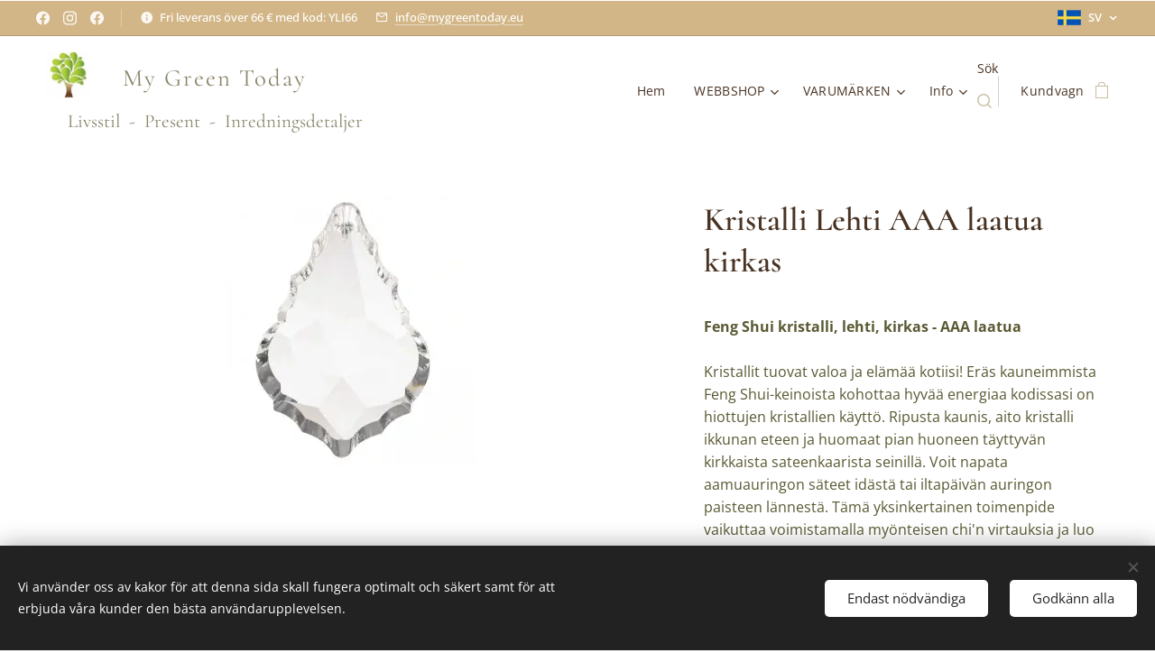

--- FILE ---
content_type: text/html; charset=UTF-8
request_url: https://www.mygreentoday.eu/p/kristalli-lehti-aaa-laatu-kirkas1/
body_size: 24290
content:
<!DOCTYPE html>
<html class="no-js" prefix="og: https://ogp.me/ns#" lang="sv">
<head><link rel="preconnect" href="https://duyn491kcolsw.cloudfront.net" crossorigin><link rel="preconnect" href="https://fonts.gstatic.com" crossorigin><meta charset="utf-8"><link rel="shortcut icon" href="https://9c34da16e6.clvaw-cdnwnd.com/df2ebb1aa1fa450ad60677bb91e747f1/200000569-73c1173c13/mgt%20favicon.jpg?ph=9c34da16e6"><link rel="apple-touch-icon" href="https://9c34da16e6.clvaw-cdnwnd.com/df2ebb1aa1fa450ad60677bb91e747f1/200000569-73c1173c13/mgt%20favicon.jpg?ph=9c34da16e6"><link rel="icon" href="https://9c34da16e6.clvaw-cdnwnd.com/df2ebb1aa1fa450ad60677bb91e747f1/200000569-73c1173c13/mgt%20favicon.jpg?ph=9c34da16e6">
    <meta http-equiv="X-UA-Compatible" content="IE=edge">
    <title>Kristaller • Present, Livsstil &amp; Inredningsdetaljer • MyGreenToday.eu •</title>
    <meta name="viewport" content="width=device-width,initial-scale=1">
    <meta name="msapplication-tap-highlight" content="no">
    
    <link href="https://duyn491kcolsw.cloudfront.net/files/0r/0rk/0rklmm.css?ph=9c34da16e6" media="print" rel="stylesheet">
    <link href="https://duyn491kcolsw.cloudfront.net/files/2e/2e5/2e5qgh.css?ph=9c34da16e6" media="screen and (min-width:100000em)" rel="stylesheet" data-type="cq" disabled>
    <link rel="stylesheet" href="https://duyn491kcolsw.cloudfront.net/files/45/45b/45boco.css?ph=9c34da16e6"><link rel="stylesheet" href="https://duyn491kcolsw.cloudfront.net/files/4e/4er/4ersdq.css?ph=9c34da16e6" media="screen and (min-width:37.5em)"><link rel="stylesheet" href="https://duyn491kcolsw.cloudfront.net/files/1j/1jb/1jbanm.css?ph=9c34da16e6" data-wnd_color_scheme_file=""><link rel="stylesheet" href="https://duyn491kcolsw.cloudfront.net/files/31/31o/31oylp.css?ph=9c34da16e6" data-wnd_color_scheme_desktop_file="" media="screen and (min-width:37.5em)" disabled=""><link rel="stylesheet" href="https://duyn491kcolsw.cloudfront.net/files/2q/2qz/2qzh3a.css?ph=9c34da16e6" data-wnd_additive_color_file=""><link rel="stylesheet" href="https://duyn491kcolsw.cloudfront.net/files/3y/3yk/3yk5df.css?ph=9c34da16e6" data-wnd_typography_file=""><link rel="stylesheet" href="https://duyn491kcolsw.cloudfront.net/files/0m/0m6/0m6ohr.css?ph=9c34da16e6" data-wnd_typography_desktop_file="" media="screen and (min-width:37.5em)" disabled=""><script>(()=>{let e=!1;const t=()=>{if(!e&&window.innerWidth>=600){for(let e=0,t=document.querySelectorAll('head > link[href*="css"][media="screen and (min-width:37.5em)"]');e<t.length;e++)t[e].removeAttribute("disabled");e=!0}};t(),window.addEventListener("resize",t),"container"in document.documentElement.style||fetch(document.querySelector('head > link[data-type="cq"]').getAttribute("href")).then((e=>{e.text().then((e=>{const t=document.createElement("style");document.head.appendChild(t),t.appendChild(document.createTextNode(e)),import("https://duyn491kcolsw.cloudfront.net/client/js.polyfill/container-query-polyfill.modern.js").then((()=>{let e=setInterval((function(){document.body&&(document.body.classList.add("cq-polyfill-loaded"),clearInterval(e))}),100)}))}))}))})()</script>
<link rel="preload stylesheet" href="https://duyn491kcolsw.cloudfront.net/files/2m/2m8/2m8msc.css?ph=9c34da16e6" as="style"><meta name="description" content="Uppmuntra livsenergins flöde eller flödet av chi i ditt hem och på din arbetsplats. Häng upp en kristall eller flera kristaller i fönstret. Det är ett sätt att befrämja flödet av positiv energi. En kristall är också en fantastiskt fin present!"><meta name="keywords" content=""><meta name="generator" content="Webnode 2"><meta name="apple-mobile-web-app-capable" content="no"><meta name="apple-mobile-web-app-status-bar-style" content="black"><meta name="format-detection" content="telephone=no"><!-- Global site tag (gtag.js) - Google Analytics -->
<script async src="https://www.googletagmanager.com/gtag/js?id=UA-179108654-1"></script>
<script>
  window.dataLayer = window.dataLayer || [];
  function gtag(){dataLayer.push(arguments);}
  gtag('js', new Date());

  gtag('config', 'UA-179108654-1');
</script>


<meta property="og:url" content="https://mygreentoday.eu/p/kristalli-lehti-aaa-laatu-kirkas1/"><meta property="og:title" content="Kristaller • Present, Livsstil &amp; Inredningsdetaljer • MyGreenToday.eu •"><meta property="og:type" content="article"><meta property="og:description" content="Uppmuntra livsenergins flöde eller flödet av chi i ditt hem och på din arbetsplats. Häng upp en kristall eller flera kristaller i fönstret. Det är ett sätt att befrämja flödet av positiv energi. En kristall är också en fantastiskt fin present!"><meta property="og:site_name" content="My Green Today"><meta property="og:image" content="https://9c34da16e6.clvaw-cdnwnd.com/df2ebb1aa1fa450ad60677bb91e747f1/200000152-a86f8a86fb/700/fullsizeoutput_12b.jpeg?ph=9c34da16e6"><meta name="robots" content="index,follow"><link rel="canonical" href="https://www.mygreentoday.eu/p/kristalli-lehti-aaa-laatu-kirkas1/"><script>window.checkAndChangeSvgColor=function(c){try{var a=document.getElementById(c);if(a){c=[["border","borderColor"],["outline","outlineColor"],["color","color"]];for(var h,b,d,f=[],e=0,m=c.length;e<m;e++)if(h=window.getComputedStyle(a)[c[e][1]].replace(/\s/g,"").match(/^rgb[a]?\(([0-9]{1,3}),([0-9]{1,3}),([0-9]{1,3})/i)){b="";for(var g=1;3>=g;g++)b+=("0"+parseInt(h[g],10).toString(16)).slice(-2);"0"===b.charAt(0)&&(d=parseInt(b.substr(0,2),16),d=Math.max(16,d),b=d.toString(16)+b.slice(-4));f.push(c[e][0]+"="+b)}if(f.length){var k=a.getAttribute("data-src"),l=k+(0>k.indexOf("?")?"?":"&")+f.join("&");a.src!=l&&(a.src=l,a.outerHTML=a.outerHTML)}}}catch(n){}};</script><script src="https://www.googletagmanager.com/gtag/js?id=UA-179108654-1" async></script><script>
						window.dataLayer = window.dataLayer || [];
						function gtag(){
						
						dataLayer.push(arguments);}
						gtag('js', new Date());
						</script><script>gtag('consent', 'default', {'ad_storage': 'denied', 'analytics_storage': 'denied', 'ad_user_data': 'denied', 'ad_personalization': 'denied' });</script><script>gtag('config', 'UA-179108654-1');</script></head>
<body class="l wt-product ac-h ac-s ac-i ac-n l-default l-d-none b-btn-r b-btn-s-l b-btn-dso b-btn-bw-1 img-d-r img-t-u img-h-n line-solid b-e-ds lbox-l c-s-n  wnd-s-i hb-on  wnd-fe wnd-multilang  wnd-eshop"><noscript>
				<iframe
				 src="https://www.googletagmanager.com/ns.html?id=GTM-542MMSL"
				 height="0"
				 width="0"
				 style="display:none;visibility:hidden"
				 >
				 </iframe>
			</noscript>

<div class="wnd-page l-page cs-west ac-twine t-t-fs-s t-t-fw-m t-t-sp-n t-t-d-n t-s-fs-s t-s-fw-m t-s-sp t-s-d-n t-p-fs-s t-p-fw-m t-p-sp-n t-h-fs-s t-h-fw-m t-h-sp-n t-bq-fs-s t-bq-fw-m t-bq-sp-n t-bq-d-l t-btn-fw-l t-nav-fw-l t-pd-fw-s t-nav-tt-n">
    <div class="l-w t cf t-12">
        <div class="l-bg cf">
            <div class="s-bg-l">
                
                
            </div>
        </div>
        <header class="l-h cf">
            <div class="sw cf">
	<div class="sw-c cf"><section class="s s-hb cf sc-acl  sc-a wnd-w-wider wnd-hbl-on wnd-hbs-on wnd-hbi-on wnd-hbi-news-on">
	<div class="s-w cf">
		<div class="s-o cf">
			<div class="s-bg cf">
                <div class="s-bg-l">
                    
                    
                </div>
			</div>
			<div class="s-c">
                <div class="s-hb-c cf">
                    <div class="hb-si">
                        <div class="si">
    <div class="si-c"><a href="https://www.facebook.com/mygreentoday" target="_blank" rel="noreferrer" title="Facebook"><svg xmlns="https://www.w3.org/2000/svg" viewBox="0 0 24 24" height="18px" width="18px"><path d="M24 12.073c0-6.627-5.373-12-12-12s-12 5.373-12 12c0 5.99 4.388 10.954 10.125 11.854v-8.385H7.078v-3.47h3.047V9.43c0-3.007 1.792-4.669 4.533-4.669 1.312 0 2.686.235 2.686.235v2.953H15.83c-1.491 0-1.956.925-1.956 1.874v2.25h3.328l-.532 3.47h-2.796v8.385C19.612 23.027 24 18.062 24 12.073z" fill="#bebebe"></path></svg></a><a href="https://www.instagram.com/mygreentoday" target="_blank" rel="noreferrer" title="Instagram"><svg viewBox="0 0 24 24" xmlns="https://www.w3.org/2000/svg" height="18px" width="18px"><path d="M12 0C8.74 0 8.333.015 7.053.072 5.775.132 4.905.333 4.14.63c-.789.306-1.459.717-2.126 1.384S.935 3.35.63 4.14C.333 4.905.131 5.775.072 7.053.012 8.333 0 8.74 0 12s.015 3.667.072 4.947c.06 1.277.261 2.148.558 2.913a5.885 5.885 0 001.384 2.126A5.868 5.868 0 004.14 23.37c.766.296 1.636.499 2.913.558C8.333 23.988 8.74 24 12 24s3.667-.015 4.947-.072c1.277-.06 2.148-.262 2.913-.558a5.898 5.898 0 002.126-1.384 5.86 5.86 0 001.384-2.126c.296-.765.499-1.636.558-2.913.06-1.28.072-1.687.072-4.947s-.015-3.667-.072-4.947c-.06-1.277-.262-2.149-.558-2.913a5.89 5.89 0 00-1.384-2.126A5.847 5.847 0 0019.86.63c-.765-.297-1.636-.499-2.913-.558C15.667.012 15.26 0 12 0zm0 2.16c3.203 0 3.585.016 4.85.071 1.17.055 1.805.249 2.227.415.562.217.96.477 1.382.896.419.42.679.819.896 1.381.164.422.36 1.057.413 2.227.057 1.266.07 1.646.07 4.85s-.015 3.585-.074 4.85c-.061 1.17-.256 1.805-.421 2.227a3.81 3.81 0 01-.899 1.382 3.744 3.744 0 01-1.38.896c-.42.164-1.065.36-2.235.413-1.274.057-1.649.07-4.859.07-3.211 0-3.586-.015-4.859-.074-1.171-.061-1.816-.256-2.236-.421a3.716 3.716 0 01-1.379-.899 3.644 3.644 0 01-.9-1.38c-.165-.42-.359-1.065-.42-2.235-.045-1.26-.061-1.649-.061-4.844 0-3.196.016-3.586.061-4.861.061-1.17.255-1.814.42-2.234.21-.57.479-.96.9-1.381.419-.419.81-.689 1.379-.898.42-.166 1.051-.361 2.221-.421 1.275-.045 1.65-.06 4.859-.06l.045.03zm0 3.678a6.162 6.162 0 100 12.324 6.162 6.162 0 100-12.324zM12 16c-2.21 0-4-1.79-4-4s1.79-4 4-4 4 1.79 4 4-1.79 4-4 4zm7.846-10.405a1.441 1.441 0 01-2.88 0 1.44 1.44 0 012.88 0z" fill="#bebebe"></path></svg></a><a href="https://www.facebook.com/namastekorut" target="_blank" rel="noreferrer" title="Facebook"><svg xmlns="https://www.w3.org/2000/svg" viewBox="0 0 24 24" height="18px" width="18px"><path d="M24 12.073c0-6.627-5.373-12-12-12s-12 5.373-12 12c0 5.99 4.388 10.954 10.125 11.854v-8.385H7.078v-3.47h3.047V9.43c0-3.007 1.792-4.669 4.533-4.669 1.312 0 2.686.235 2.686.235v2.953H15.83c-1.491 0-1.956.925-1.956 1.874v2.25h3.328l-.532 3.47h-2.796v8.385C19.612 23.027 24 18.062 24 12.073z" fill="#bebebe"></path></svg></a></div>
</div>
                    </div>
                    <div class="hb-ci">
                        <div class="ci">
    <div class="ci-c" data-placeholder="Yhteystiedot"><div class="ci-news"><span>Fri leverans över 66 € med kod: YLI66</span></div><div class="ci-mail"><span><a href="mailto:info@mygreentoday.eu">info@mygreentoday.eu</a></span></div></div>
</div>
                    </div>
                    <div class="hb-ccy">
                        
                    </div>
                    <div class="hb-lang">
                        <div class="hbl">
    <div class="hbl-c">
        <span class="hbl-a">
            <span class="hbl-a-t">
                <span class="lang-sv">sv</span>
            </span>
        </span>
        <div class="hbl-i lang-items">
            <ul class="hbl-i-l">
                <li>
                    <a href="/home/"><span class="lang-fi">fi</span></a>
                </li><li selected>
                    <span class="lang-sv">sv</span>
                </li>
            </ul>
        </div>
    </div>
</div>
                    </div>
                </div>
			</div>
		</div>
	</div>
</section><section data-space="true" class="s s-hn s-hn-slogan wnd-mt-classic wnd-na-c logo-classic sc-w   wnd-w-wider wnd-nh-m hm-hidden  wnd-nav-sticky menu-default-underline-grow">
	<div class="s-w">
		<div class="s-o">

			<div class="s-bg">
                <div class="s-bg-l">
                    
                    
                </div>
			</div>

			<div class="h-w h-f wnd-fixed">

				<div class="n-l">
					<div class="s-c menu-nav">
						<div class="logo-block">
							<div class="b b-l logo logo-color-inv logo-wb wnd-font-size-20 cormorant logo-21 wnd-logo-with-text wnd-iar-1-1 b-ls-m" id="wnd_LogoBlock_55029" data-wnd_mvc_type="wnd.fe.LogoBlock">
	<div class="b-l-c logo-content">
		<a class="b-l-link logo-link" href="/sv/">

			<div class="b-l-image logo-image">
				<div class="b-l-image-w logo-image-cell">
                    <picture><source type="image/webp" srcset="https://9c34da16e6.clvaw-cdnwnd.com/df2ebb1aa1fa450ad60677bb91e747f1/200002175-3277e32782/450/12717037_1014271378616649_1807641215_a.webp?ph=9c34da16e6 150w, https://9c34da16e6.clvaw-cdnwnd.com/df2ebb1aa1fa450ad60677bb91e747f1/200002175-3277e32782/700/12717037_1014271378616649_1807641215_a.webp?ph=9c34da16e6 150w, https://9c34da16e6.clvaw-cdnwnd.com/df2ebb1aa1fa450ad60677bb91e747f1/200002175-3277e32782/12717037_1014271378616649_1807641215_a.webp?ph=9c34da16e6 150w" sizes="(min-width: 600px) 450px, (min-width: 360px) calc(100vw * 0.8), 100vw" ><img src="https://9c34da16e6.clvaw-cdnwnd.com/df2ebb1aa1fa450ad60677bb91e747f1/200000062-5b8895b88c/12717037_1014271378616649_1807641215_a.jpg?ph=9c34da16e6" alt="" width="150" height="150" class="wnd-logo-img" ></picture>
				</div>
			</div>

			

			<div class="b-l-br logo-br"></div>

			<div class="b-l-text logo-text-wrapper">
				<div class="b-l-text-w logo-text">
					<span class="b-l-text-c logo-text-cell"><font class="wnd-font-size-110"><font class="wnd-font-size-150"><font class="wnd-font-size-110">&nbsp; <font class="wnd-font-size-70">My Green&nbsp;</font></font><font class="wnd-font-size-70"> <font class="wnd-font-size-110">Today</font> <strong>&nbsp;</strong></font> &nbsp; </font>&nbsp; &nbsp; &nbsp; &nbsp;&nbsp;</font></span>
				</div>
			</div>

		</a>
	</div>
</div>
							<div class="l-s logo-slogan claim"><span class="sit b claim-color-text claim-nb cormorant slogan-21">
	<span class="sit-w"><span class="sit-c">&nbsp;&nbsp;&nbsp;&nbsp;&nbsp;&nbsp; Livsstil&nbsp; -&nbsp; Present&nbsp;  -&nbsp; Inredningsdetaljer</span></span>
</span></div>
						</div>

						<div id="menu-slider">
							<div id="menu-block">
								<nav id="menu"><div class="menu-font menu-wrapper">
	<a href="#" class="menu-close" rel="nofollow" title="Close Menu"></a>
	<ul role="menubar" aria-label="Meny" class="level-1">
		<li role="none" class="wnd-homepage">
			<a class="menu-item" role="menuitem" href="/sv/"><span class="menu-item-text">Hem</span></a>
			
		</li><li role="none" class="wnd-with-submenu">
			<a class="menu-item" role="menuitem" href="/sv/verkkokauppa/"><span class="menu-item-text">WEBBSHOP</span></a>
			<ul role="menubar" aria-label="Meny" class="level-2">
		<li role="none">
			<a class="menu-item" role="menuitem" href="/sv/uutuudet/"><span class="menu-item-text">Nyheter</span></a>
			
		</li><li role="none">
			<a class="menu-item" role="menuitem" href="/sv/verkkokauppa/kaikki-tuotteet/"><span class="menu-item-text">Alla produkter</span></a>
			
		</li><li role="none">
			<a class="menu-item" role="menuitem" href="/sv/damklader/"><span class="menu-item-text">Damkläder</span></a>
			
		</li><li role="none">
			<a class="menu-item" role="menuitem" href="/sv/verkkokauppa/asusteet/"><span class="menu-item-text">Accessoarer</span></a>
			
		</li><li role="none" class="wnd-with-submenu">
			<a class="menu-item" role="menuitem" href="/sv/verkkokauppa/kodinhoito/"><span class="menu-item-text">Hemma</span></a>
			<ul role="menubar" aria-label="Meny" class="level-3">
		<li role="none">
			<a class="menu-item" role="menuitem" href="/sv/verkkokauppa/piensisustus-lahjat/"><span class="menu-item-text">Inredningsdetaljer</span></a>
			
		</li><li role="none">
			<a class="menu-item" role="menuitem" href="/sv/verkkokauppa/kristallit/"><span class="menu-item-text">Kristaller</span></a>
			
		</li><li role="none">
			<a class="menu-item" role="menuitem" href="/sv/verkkokauppa/saippuat/"><span class="menu-item-text">Tvål &amp; Doft</span></a>
			
		</li><li role="none">
			<a class="menu-item" role="menuitem" href="/sv/rokelse-och-salvia/"><span class="menu-item-text">Rökelse och salvia</span></a>
			
		</li><li role="none">
			<a class="menu-item" role="menuitem" href="/sv/stamnings-och-sasongsbelysning/"><span class="menu-item-text">Stämnings- och säsongsbelysning</span></a>
			
		</li>
	</ul>
		</li><li role="none" class="wnd-with-submenu">
			<a class="menu-item" role="menuitem" href="/sv/verkkokauppa/verkkokauppa/namaste-korut/"><span class="menu-item-text">Namasté smycken</span></a>
			<ul role="menubar" aria-label="Meny" class="level-3">
		<li role="none">
			<a class="menu-item" role="menuitem" href="/sv/verkkokauppa/namaste-avainnauhat/"><span class="menu-item-text">Namasté nyckelband</span></a>
			
		</li><li role="none">
			<a class="menu-item" role="menuitem" href="/sv/verkkokauppa/namaste-lahjakortit/"><span class="menu-item-text">Namasté presentkort</span></a>
			
		</li>
	</ul>
		</li><li role="none" class="wnd-with-submenu">
			<a class="menu-item" role="menuitem" href="/sv/kopia-av-smainredning/"><span class="menu-item-text">Present</span></a>
			<ul role="menubar" aria-label="Meny" class="level-3">
		<li role="none">
			<a class="menu-item" role="menuitem" href="/sv/verkkokauppa/kirjat-cd-dvd/"><span class="menu-item-text">Böcker, CD, DVD</span></a>
			
		</li><li role="none">
			<a class="menu-item" role="menuitem" href="/sv/verkkokauppa/paperituotteet/"><span class="menu-item-text">Kort, Häften, Skrivmaterial</span></a>
			
		</li><li role="none">
			<a class="menu-item" role="menuitem" href="/sv/verkkokauppa/tarot-muut-kortit/"><span class="menu-item-text">Tarot, Mindfulness</span></a>
			
		</li>
	</ul>
		</li><li role="none">
			<a class="menu-item" role="menuitem" href="/sv/verkkokauppa/elintarvikkeet/"><span class="menu-item-text">Skafferi &amp; Delikatess</span></a>
			
		</li><li role="none" class="wnd-with-submenu">
			<a class="menu-item" role="menuitem" href="/sv/verkkokauppa/verkkokauppa/hyvinvointituotteet/"><span class="menu-item-text">Välbefinnande</span></a>
			<ul role="menubar" aria-label="Meny" class="level-3">
		<li role="none">
			<a class="menu-item" role="menuitem" href="/sv/verkkokauppa/najel/"><span class="menu-item-text">Najel</span></a>
			
		</li><li role="none">
			<a class="menu-item" role="menuitem" href="/sv/verkkokauppa/faith-in-nature/"><span class="menu-item-text">Faith in Nature</span></a>
			
		</li><li role="none">
			<a class="menu-item" role="menuitem" href="/sv/verkkokauppa/plus-oljyt/"><span class="menu-item-text">PLUS+ eteriska oljor</span></a>
			
		</li><li role="none">
			<a class="menu-item" role="menuitem" href="/sv/verkkokauppa/young-living-essential-oils/"><span class="menu-item-text">YOUNG LIVING Essential Oils™- produkter</span></a>
			
		</li>
	</ul>
		</li><li role="none">
			<a class="menu-item" role="menuitem" href="/sv/outlet/"><span class="menu-item-text">=&gt; OUTLET REA &lt;=</span></a>
			
		</li>
	</ul>
		</li><li role="none" class="wnd-with-submenu">
			<a class="menu-item" role="menuitem" href="/sv/varumarken/"><span class="menu-item-text">VARUMÄRKEN</span></a>
			<ul role="menubar" aria-label="Meny" class="level-2">
		<li role="none">
			<a class="menu-item" role="menuitem" href="/sv/affari-of-sweden/"><span class="menu-item-text">Affari of Sweden</span></a>
			
		</li><li role="none">
			<a class="menu-item" role="menuitem" href="/sv/chic-antique/"><span class="menu-item-text">Chic Antique</span></a>
			
		</li><li role="none">
			<a class="menu-item" role="menuitem" href="/sv/finsmakeriet/"><span class="menu-item-text">Finsmakeriet</span></a>
			
		</li><li role="none">
			<a class="menu-item" role="menuitem" href="/sv/nailberry/"><span class="menu-item-text">Nailberry</span></a>
			
		</li><li role="none">
			<a class="menu-item" role="menuitem" href="/sv/reformi/"><span class="menu-item-text">Reformi</span></a>
			
		</li><li role="none">
			<a class="menu-item" role="menuitem" href="/sv/skona-ting/"><span class="menu-item-text">Sköna Ting</span></a>
			
		</li><li role="none">
			<a class="menu-item" role="menuitem" href="/sv/song-of-india/"><span class="menu-item-text">Song Of India</span></a>
			
		</li><li role="none">
			<a class="menu-item" role="menuitem" href="/sv/star-trading/"><span class="menu-item-text">Star Trading</span></a>
			
		</li><li role="none">
			<a class="menu-item" role="menuitem" href="/sv/urtekram/"><span class="menu-item-text">Urtekram</span></a>
			
		</li><li role="none">
			<a class="menu-item" role="menuitem" href="/sv/vanillafly/"><span class="menu-item-text">VanillaFly</span></a>
			
		</li>
	</ul>
		</li><li role="none" class="wnd-with-submenu">
			<a class="menu-item" role="menuitem" href="/sv/lisaa/"><span class="menu-item-text">Info</span></a>
			<ul role="menubar" aria-label="Meny" class="level-2">
		<li role="none">
			<a class="menu-item" role="menuitem" href="/sv/lisaa/maksutavat/"><span class="menu-item-text">Betalsätt</span></a>
			
		</li><li role="none">
			<a class="menu-item" role="menuitem" href="/sv/lisaa/toimitusehdot/"><span class="menu-item-text">Leveransvillkor</span></a>
			
		</li><li role="none">
			<a class="menu-item" role="menuitem" href="/sv/lisaa/yhteydenottolomake/"><span class="menu-item-text">Kontaktformulär</span></a>
			
		</li><li role="none">
			<a class="menu-item" role="menuitem" href="/sv/lisaa/ajankohtaista/"><span class="menu-item-text">Aktuellt</span></a>
			
		</li><li role="none">
			<a class="menu-item" role="menuitem" href="/sv/lisaa/tietoa-meista/"><span class="menu-item-text">Om oss</span></a>
			
		</li><li role="none">
			<a class="menu-item" role="menuitem" href="/sv/lisaa/rannekorun-mitoitus/"><span class="menu-item-text">sv-Rannekorun mitoitus</span></a>
			
		</li><li role="none">
			<a class="menu-item" role="menuitem" href="/sv/lisaa/lahjakortit/"><span class="menu-item-text">Presentkort</span></a>
			
		</li><li role="none">
			<a class="menu-item" role="menuitem" href="/sv/lisaa/vastuuvapauslauseke/"><span class="menu-item-text">sv-Vastuuvapauslauseke</span></a>
			
		</li><li role="none">
			<a class="menu-item" role="menuitem" href="/sv/lisaa/korusuunnittelija-pia/"><span class="menu-item-text">Om företagaren Pia</span></a>
			
		</li><li role="none">
			<a class="menu-item" role="menuitem" href="/sv/lisaa/galleria-myydyt-korut/"><span class="menu-item-text">Galleri - Sålda smycken</span></a>
			
		</li>
	</ul>
		</li>
	</ul>
	<span class="more-text">Mer</span>
</div></nav>
							</div>
						</div>

						<div class="cart-and-mobile">
							<div class="search">
    <div class="search-app"></div>
</div>
							<div class="cart cf">
	<div class="cart-content">
		<a href="/sv/cart/">
			<div class="cart-content-link">
				<div class="cart-text"><span>Kundvagn</span></div>
				<div class="cart-piece-count" data-count="0" data-wnd_cart_part="count">0</div>
				<div class="cart-piece-text" data-wnd_cart_part="text"></div>
				<div class="cart-price" data-wnd_cart_part="price">0,00 €</div>
			</div>
		</a>
	</div>
</div>

							<div id="menu-mobile">
								<a href="#" id="menu-submit"><span></span>Meny</a>
							</div>
						</div>
					</div>
				</div>

			</div>
		</div>
	</div>
</section></div>
</div>
        </header>
        <main class="l-m cf">
            <div class="sw cf">
	<div class="sw-c cf"><section class="s s-hm s-hm-hidden wnd-h-hidden cf sc-w   hn-slogan"></section><section data-space="true" class="s s-ed cf sc-w   wnd-w-wider wnd-s-higher wnd-h-auto">
	<div class="s-w cf">
		<div class="s-o s-fs cf">
			<div class="s-bg cf">
                <div class="s-bg-l">
                    
                    
                </div>
			</div>
			<div class="s-c s-fs cf">
				<div class="b-e b-e-d b b-s cf" data-wnd_product_item="200000093" data-wnd_product_data="{&quot;id&quot;:200000093,&quot;name&quot;:&quot;Kristalli Lehti AAA laatua kirkas&quot;,&quot;image&quot;:[&quot;https:\/\/9c34da16e6.clvaw-cdnwnd.com\/df2ebb1aa1fa450ad60677bb91e747f1\/200000152-a86f8a86fb\/450\/fullsizeoutput_12b.jpeg?ph=9c34da16e6&quot;,&quot;https:\/\/9c34da16e6.clvaw-cdnwnd.com\/df2ebb1aa1fa450ad60677bb91e747f1\/200000152-a86f8a86fb\/fullsizeoutput_12b.jpeg?ph=9c34da16e6&quot;],&quot;detail_url&quot;:&quot;\/p\/kristalli-lehti-aaa-laatu-kirkas1\/&quot;,&quot;category&quot;:&quot;Kristaller\/Inredningsdetaljer\/Piensisustus&quot;,&quot;list_position&quot;:0,&quot;price&quot;:7.2,&quot;comparative_price&quot;:0,&quot;out_of_stock&quot;:false,&quot;availability&quot;:&quot;DO_NOT_SHOW&quot;,&quot;variants&quot;:[],&quot;variants_active&quot;:false}" data-wnd-price-info-template="&lt;span class=&quot;prd-price-info&quot;&gt;&lt;span class=&quot;prd-price-info-c&quot;&gt;{value}&lt;/span&gt;&lt;/span&gt;">
    <form class="cf" action="" method="post" data-wnd_sys_form="add-to-cart">

        <div class="b-e-d-head b-e-d-right">
            <h1 class="b-e-d-title cf"><span class="prd-title">
	<span class="prd-title-c">Kristalli Lehti AAA laatua kirkas</span>
</span></h1>
        </div>

        <div class="b-e-d-ribbons cf">
            <span class="prd-label prd-out-of-stock">
	<span class="prd-label-c prd-out-of-stock-c"></span>
</span>
            <span class="prd-label">
	<span class="prd-label-c"></span>
</span>
        </div>

        <div class="b-e-d-gal b-e-d-left">
            <div class="prd-gal cf" id="wnd_ProductGalleryBlock_68959" data-slideshow="false">
	<div class="prd-gal-c cf">
		<ul class="prd-gal-list cf">
			<li class="prd-gal-photo wnd-orientation-square">
				<a class="prd-gal-link litebox" data-litebox-group="gallery" data-litebox-text="" href="https://9c34da16e6.clvaw-cdnwnd.com/df2ebb1aa1fa450ad60677bb91e747f1/200000152-a86f8a86fb/fullsizeoutput_12b.jpeg?ph=9c34da16e6" width="300" height="300">
					<div class="prd-gal-img cf">
						<div class="prd-gal-img-pos">
                            <picture><source type="image/webp" srcset="https://9c34da16e6.clvaw-cdnwnd.com/df2ebb1aa1fa450ad60677bb91e747f1/200002043-803688036c/450/fullsizeoutput_12b.webp?ph=9c34da16e6 300w, https://9c34da16e6.clvaw-cdnwnd.com/df2ebb1aa1fa450ad60677bb91e747f1/200002043-803688036c/700/fullsizeoutput_12b.webp?ph=9c34da16e6 300w, https://9c34da16e6.clvaw-cdnwnd.com/df2ebb1aa1fa450ad60677bb91e747f1/200002043-803688036c/fullsizeoutput_12b.webp?ph=9c34da16e6 300w" sizes="(min-width: 768px) 60vw, 100vw" ><img src="https://9c34da16e6.clvaw-cdnwnd.com/df2ebb1aa1fa450ad60677bb91e747f1/200000152-a86f8a86fb/fullsizeoutput_12b.jpeg?ph=9c34da16e6" alt="" width="300" height="300" loading="lazy" ></picture>
						</div>
					</div>
					<div class="prd-gal-title cf"><span></span></div>
				</a>
			</li>
		</ul>
	</div>

	<div class="prd-gal-nav dots cf">
		<div class="prd-gal-nav-arrow-prev prd-gal-nav-arrow">
			<div class="prd-gal-nav-arrow-submit"></div>
		</div>

		<div class="prd-gal-nav-c dots-content cf"></div>

		<div class="prd-gal-nav-arrow-next prd-gal-nav-arrow">
			<div class="prd-gal-nav-arrow-submit"></div>
		</div>
	</div>

	
</div>
        </div>

        <div class="b-e-d-c b-e-d-right">
            <div class="b-text text prd-text">
	<div class="prd-text-c"><p><strong>Feng Shui kristalli, lehti, kirkas - AAA laatua<br></strong><br>Kristallit tuovat valoa ja elämää kotiisi! Eräs kauneimmista Feng Shui-keinoista kohottaa hyvää energiaa kodissasi on hiottujen kristallien käyttö. Ripusta kaunis, aito kristalli ikkunan eteen ja huomaat pian huoneen täyttyvän kirkkaista sateenkaarista seinillä. Voit napata aamuauringon säteet idästä tai iltapäivän auringon paisteen lännestä. Tämä yksinkertainen toimenpide vaikuttaa voimistamalla myönteisen chi'n virtauksia ja luo onnellisuutta ja harmoniaa perheeseesi.<br><br>Kristalli on myös pidetty lahja.</p><p>Mitat: 4,3 x 6,3 cm</p></div>
</div>
            
            <div class="b-e-d-price cf">
                <span class="prd-price">
	<span class="prd-price-pref-text wnd-product-prefix-text"></span><span class="prd-price-pref"></span><span class="prd-price-c wnd-product-price">7,20</span><span class="prd-price-suf">&nbsp;€</span><span class="prd-price-suf-text wnd-product-suffix-text"></span>
</span>
                <span class="prd-price prd-price-com wnd-product-comparative-price-area wnd-empty" style="display:none">
	<span class="prd-price-pref"></span><span class="prd-price-c wnd-product-comparative-price-content">0,00</span><span class="prd-price-suf">&nbsp;€</span>
</span>
            </div>
            <div class="b-e-d-price b-e-d-price-info" data-wnd-identifier="wnd-price-info-container">
                
                
                
                
                
            </div>
            <div class="b-e-d-stock b-e-d-stock-info" data-wnd-identifier="wnd-stock-info-container">
                <span class="prd-stock-info" data-wnd-identifier="wnd-stock-info">
    <span class="wt-bold"></span>
</span>
            </div>

            <div class="b-e-d-submit cf">
                <div class="prd-crt b-btn b-btn-3 b-btn-atc b-btn-i-left b-btn-i-atc wnd-fixed cf">
                    <button class="b-btn-l b-btn-fixed" type="submit" name="send" value="wnd_ProductDetailFormBlock_963210" disabled data-wnd_add_to_cart_button>
                        <span class="b-btn-t">Lägg i kundvagnen</span>
                        <span class="b-btn-a-l">
							<span class="loader"></span>
						</span>
                        <span class="b-btn-a-a">
							<span class="checked"></span>
							Tillagd i kundvagnen
						</span>
                        <span class="b-btn-ofs">Tillfälligt slut</span>
                    </button>
                </div>
            </div>
        </div>

        <input type="hidden" name="id" value="200000093">

    </form>
<script>gtag('event', 'view_item', {"items":{"id":200000093,"name":"Kristalli Lehti AAA laatua kirkas","category":"Kristaller\/Inredningsdetaljer\/Piensisustus","list_position":0,"price":"7.2000"},"send_to":"UA-179108654-1"});</script></div>
				<div class="ez cf wnd-no-cols">
	<div class="ez-c"><div class="b b-text cf">
	<div class="b-c b-text-c b-s b-s-t60 b-s-b60 b-cs cf"></div>
</div></div>
</div>
			</div>
		</div>
	</div>
</section></div>
</div>
        </main>
        <footer class="l-f cf">
            <div class="sw cf">
	<div class="sw-c cf"><section data-wn-border-element="s-f-border" class="s s-f s-f-edit sc-ml wnd-background-solid  wnd-w-wider wnd-s-high wnd-h-auto">
	<div class="s-w">
		<div class="s-o">
			<div class="s-bg">
                <div class="s-bg-l" style="background-color:#D7CCC8">
                    
                    
                </div>
			</div>
			<div class="s-f-ez">
				<div class="s-c s-f-border">
					<div>
						<div class="ez cf">
	<div class="ez-c"><div class="cw cf">
	<div class="cw-c cf"><div class="c cf" style="width:34.12%;">
	<div class="c-c cf"><div class="b b-text cf">
	<div class="b-c b-text-c b-s b-s-t60 b-s-b60 b-cs cf"><h2><font class="wsw-06" color="#00696f"><strong>MY GREEN TODAY</strong></font></h2>

<p>FO-nummer: 1528154-6&nbsp;</p><p class="wnd-align-left"><font>Postadress:&nbsp;</font></p><p class="wnd-align-left">Takanengatan 27 A 1,&nbsp;&nbsp;08150 Lojo, Finland</p><p><font>Tfn: +358 40 967 1046</font></p><p>&nbsp; &nbsp; &nbsp; &nbsp; &nbsp; &nbsp; &nbsp; &nbsp; &nbsp; &nbsp; &nbsp; &nbsp; &nbsp; &nbsp; &nbsp; &nbsp;</p>
</div>
</div></div>
</div><div class="c cf" style="width:17.08%;">
	<div class="c-c cf"><div class="b b-text cf">
	<div class="b-c b-text-c b-s b-s-t60 b-s-b60 b-cs cf"><h2><strong><font class="wsw-06">INFO</font></strong></h2>

<p><a href="/sv/lisaa/maksutavat/">Betalsätt</a> &nbsp;&nbsp;</p><p><a href="/sv/lisaa/toimitusehdot/">Leveransvillkor</a></p><p><a href="/tietosuojakaytanto/">Tietosuojakäytäntö</a></p>
</div>
</div></div>
</div><div class="c cf" style="width:22.68%;">
	<div class="c-c cf"><div class="b b-text cf">
	<div class="b-c b-text-c b-s b-s-t60 b-s-b60 b-cs cf"><h1><font class="wsw-06 wnd-font-size-80"><strong>FÖLJ OSS</strong></font></h1><p>&nbsp; <a href="https://www.facebook.com/namastekorut/" target="_blank">&nbsp;Facebook</a><br>&nbsp; &nbsp;<a href="https://www.instagram.com/mygreentoday/" target="_blank">Instagram</a></p></div>
</div></div>
</div><div class="c cf" style="width:26.12%;">
	<div class="c-c cf"><div class="b b-text cf">
	<div class="b-c b-text-c b-s b-s-t60 b-s-b60 b-cs cf"><h2 class="wnd-align-left"><font class="wsw-06" color="#00696f"><strong>KUNDTJÄNST</strong></font></h2>

<p><font class="wsw-46">E-post: info(at)mygreentoday.eu&nbsp;</font></p><p><font class="wsw-06" color="#00696f"><a href="/sv/lisaa/yhteydenottolomake/">Ta kontakt</a></font></p><p>Vi nås bäst via e-post eller via vårt kontaktformulär här ovan. Vardagar svarar vi inom 24 timmar.<br>Vid brådskande ärenden skicka sms till:<br><font>+358 40 967 1046</font></p>
</div>
</div></div>
</div></div>
</div><div class="b-sp b b-s cf" style="margin-left:0%;margin-right:0%;">
    <div class="b-sp-c" id="wnd_SpacingBlock_2411755354387018_container" style="position:relative;padding-bottom:4.08%;">
        <div class="b-sp-placeholder">
            
        </div>
    </div>
</div><div class="b b-text cf">
	<div class="b-c b-text-c b-s b-s-t60 b-s-b60 b-cs cf"><p class="wnd-align-center"><font class="wsw-46 wnd-font-size-110">© My Green Today 2012 - 2026</font></p></div>
</div></div>
</div>
					</div>
				</div>
			</div>
			<div class="s-c s-f-l-w">
				<div class="s-f-l b-s b-s-t0 b-s-b0">
					<div class="s-f-l-c s-f-l-c-first">
						<div class="s-f-sf">
                            <span class="sf b">
<span class="sf-content sf-c link"></span>
</span>
                            <span class="sf-cbr link">
    <a href="#" rel="nofollow">Cookies </a>
</span>
                            
                            
                            
						</div>
					</div>
					<div class="s-f-l-c s-f-l-c-last">
						<div class="s-f-lang lang-select cf">
	<div class="s-f-lang-c">
		<span class="s-f-lang-t lang-title"><span class="wt-bold"><span>Språk</span></span></span>
		<div class="s-f-lang-i lang-items">
			<ul class="s-f-lang-list">
				<li class="link">
					<a href="/home/"><span class="lang-fi">Suomi</span></a>
				</li><li class="link">
					<span class="lang-sv">Svenska</span>
				</li>
			</ul>
		</div>
	</div>
</div>
					</div>
                    <div class="s-f-l-c s-f-l-c-currency">
                        <div class="s-f-ccy ccy-select cf">
	
</div>
                    </div>
				</div>
			</div>
		</div>
	</div>
	<div class="s-f-bg-stripe"></div>
</section></div>
</div>
        </footer>
    </div>
    
</div>
<section class="cb cb-dark" id="cookiebar" style="display:none;" id="cookiebar" style="display:none;">
	<div class="cb-bar cb-scrollable">
		<div class="cb-bar-c">
			<div class="cb-bar-text">Vi använder oss av kakor för att denna sida skall fungera optimalt och säkert samt för att erbjuda våra kunder den bästa användarupplevelsen.&nbsp;</div>
			<div class="cb-bar-buttons">
				<button class="cb-button cb-close-basic" data-action="accept-necessary">
					<span class="cb-button-content">Endast nödvändiga</span>
				</button>
				<button class="cb-button cb-close-basic" data-action="accept-all">
					<span class="cb-button-content">Godkänn alla</span>
				</button>
				
			</div>
		</div>
        <div class="cb-close cb-close-basic" data-action="accept-necessary"></div>
	</div>

	<div class="cb-popup cb-light close">
		<div class="cb-popup-c">
			<div class="cb-popup-head">
				<h3 class="cb-popup-title">Avancerade inställningar</h3>
				<p class="cb-popup-text">Voit muokata evästeasetuksiasi täällä. Ota käyttöön tai poista käytöstä seuraavat kategoriat ja tallenna valintasi.</p>
			</div>
			<div class="cb-popup-options cb-scrollable">
				<div class="cb-option">
					<input class="cb-option-input" type="checkbox" id="necessary" name="necessary" readonly="readonly" disabled="disabled" checked="checked">
                    <div class="cb-option-checkbox"></div>
                    <label class="cb-option-label" for="necessary">Nödvändiga cookies</label>
					<div class="cb-option-text">Olennaiset evästeet ovat välttämättömiä verkkosivustomme turvalliselle ja asianmukaiselle toiminnalle ja rekisteröintiprosessille.</div>
				</div><div class="cb-option">
					<input class="cb-option-input" type="checkbox" id="functional" name="functional">
                    <div class="cb-option-checkbox"></div>
                    <label class="cb-option-label" for="functional">Funktionella cookies</label>
					<div class="cb-option-text">Toiminnalliset evästeet muistavat mieltymyksesi verkkosivustollamme ja mahdollistavat sen mukauttamisen.</div>
				</div><div class="cb-option">
					<input class="cb-option-input" type="checkbox" id="performance" name="performance">
                    <div class="cb-option-checkbox"></div>
                    <label class="cb-option-label" for="performance">Prestandacookies</label>
					<div class="cb-option-text">Suorituskykyevästeet valvovat verkkosivustomme suorituskykyä.</div>
				</div><div class="cb-option">
					<input class="cb-option-input" type="checkbox" id="marketing" name="marketing">
                    <div class="cb-option-checkbox"></div>
                    <label class="cb-option-label" for="marketing">Marknadsföringscookies</label>
					<div class="cb-option-text">Markkinointievästeiden avulla voimme mitata ja analysoida verkkosivustomme suorituskykyä.</div>
				</div>
			</div>
			<div class="cb-popup-footer">
				<button class="cb-button cb-save-popup" data-action="advanced-save">
					<span class="cb-button-content">Spara</span>
				</button>
			</div>
			<div class="cb-close cb-close-popup" data-action="close"></div>
		</div>
	</div>
</section>

<script src="https://duyn491kcolsw.cloudfront.net/files/3n/3no/3nov38.js?ph=9c34da16e6" crossorigin="anonymous" type="module"></script><script>document.querySelector(".wnd-fe")&&[...document.querySelectorAll(".c")].forEach((e=>{const t=e.querySelector(".b-text:only-child");t&&""===t.querySelector(".b-text-c").innerText&&e.classList.add("column-empty")}))</script>


<script src="https://duyn491kcolsw.cloudfront.net/client.fe/js.compiled/lang.sv.2097.js?ph=9c34da16e6" crossorigin="anonymous"></script><script src="https://duyn491kcolsw.cloudfront.net/client.fe/js.compiled/compiled.multi.2-2203.js?ph=9c34da16e6" crossorigin="anonymous"></script><script>var wnd = wnd || {};wnd.$data = {"image_content_items":{"wnd_ThumbnailBlock_1":{"id":"wnd_ThumbnailBlock_1","type":"wnd.pc.ThumbnailBlock"},"wnd_Section_eshop_product_detail_68791":{"id":"wnd_Section_eshop_product_detail_68791","type":"wnd.pc.Section"},"wnd_ProductGalleryBlock_68959":{"id":"wnd_ProductGalleryBlock_68959","type":"wnd.pc.ProductGalleryBlock"},"wnd_HeaderSection_header_main_960642":{"id":"wnd_HeaderSection_header_main_960642","type":"wnd.pc.HeaderSection"},"wnd_ImageBlock_663778":{"id":"wnd_ImageBlock_663778","type":"wnd.pc.ImageBlock"},"wnd_ProductPhotoImageBlock_27179104":{"id":"wnd_ProductPhotoImageBlock_27179104","type":"wnd.pc.ProductPhotoImageBlock"},"wnd_LogoBlock_55029":{"id":"wnd_LogoBlock_55029","type":"wnd.pc.LogoBlock"},"wnd_FooterSection_footer_553890":{"id":"wnd_FooterSection_footer_553890","type":"wnd.pc.FooterSection"}},"svg_content_items":{"wnd_ImageBlock_663778":{"id":"wnd_ImageBlock_663778","type":"wnd.pc.ImageBlock"},"wnd_LogoBlock_55029":{"id":"wnd_LogoBlock_55029","type":"wnd.pc.LogoBlock"}},"content_items":[],"eshopSettings":{"ESHOP_SETTINGS_DISPLAY_PRICE_WITHOUT_VAT":false,"ESHOP_SETTINGS_DISPLAY_ADDITIONAL_VAT":false,"ESHOP_SETTINGS_DISPLAY_SHIPPING_COST":false},"project_info":{"isMultilanguage":true,"isMulticurrency":false,"eshop_tax_enabled":"1","country_code":"fi","contact_state":null,"eshop_tax_type":"VAT","eshop_discounts":true,"graphQLURL":"https:\/\/mygreentoday.eu\/servers\/graphql\/","iubendaSettings":{"cookieBarCode":"","cookiePolicyCode":"","privacyPolicyCode":"","termsAndConditionsCode":""}}};</script><script>wnd.$system = {"fileSystemType":"aws_s3","localFilesPath":"https:\/\/www.mygreentoday.eu\/_files\/","awsS3FilesPath":"https:\/\/9c34da16e6.clvaw-cdnwnd.com\/df2ebb1aa1fa450ad60677bb91e747f1\/","staticFiles":"https:\/\/duyn491kcolsw.cloudfront.net\/files","isCms":false,"staticCDNServers":["https:\/\/duyn491kcolsw.cloudfront.net\/"],"fileUploadAllowExtension":["jpg","jpeg","jfif","png","gif","bmp","ico","svg","webp","tiff","pdf","doc","docx","ppt","pptx","pps","ppsx","odt","xls","xlsx","txt","rtf","mp3","wma","wav","ogg","amr","flac","m4a","3gp","avi","wmv","mov","mpg","mkv","mp4","mpeg","m4v","swf","gpx","stl","csv","xml","txt","dxf","dwg","iges","igs","step","stp"],"maxUserFormFileLimit":4194304,"frontendLanguage":"sv","backendLanguage":"fi","frontendLanguageId":"3","page":{"id":50000003,"identifier":"p","template":{"id":200001730,"styles":{"typography":"t-12_new","scheme":"cs-west","additiveColor":"ac-twine","acHeadings":true,"acSubheadings":true,"acIcons":true,"acOthers":false,"imageStyle":"img-d-r","imageHover":"img-h-n","imageTitle":"img-t-u","buttonStyle":"b-btn-r","buttonSize":"b-btn-s-l","buttonDecoration":"b-btn-dso","buttonBorders":"b-btn-bw-1","lineStyle":"line-solid","lightboxStyle":"lbox-l","background":{"default":null},"backgroundSettings":{"default":""},"eshopGridItemAlign":"b-e-l","eshopGridItemStyle":"b-e-ds","formStyle":"light","menuStyle":"menu-default-underline-grow","menuType":"wnd-mt-classic","columnSpaces":"c-s-n","layoutType":"l-default","layoutDecoration":"l-d-none","sectionWidth":"wnd-w-wider","sectionSpace":"wnd-s-normal","acMenu":true,"buttonWeight":"t-btn-fw-l","productWeight":"t-pd-fw-s","menuWeight":"t-nav-fw-l","headerBarStyle":"hb-on","headerType":"editzone","searchStyle":"wnd-s-i","typoTitleSizes":"t-t-fs-s","typoTitleWeights":"t-t-fw-m","typoTitleSpacings":"t-t-sp-n","typoTitleDecorations":"t-t-d-n","typoHeadingSizes":"t-h-fs-s","typoHeadingWeights":"t-h-fw-m","typoHeadingSpacings":"t-h-sp-n","typoSubtitleSizes":"t-s-fs-s","typoSubtitleWeights":"t-s-fw-m","typoSubtitleSpacings":"t-s-sp","typoSubtitleDecorations":"t-s-d-n","typoParagraphSizes":"t-p-fs-s","typoParagraphWeights":"t-p-fw-m","typoParagraphSpacings":"t-p-sp-n","typoBlockquoteSizes":"t-bq-fs-s","typoBlockquoteWeights":"t-bq-fw-m","typoBlockquoteSpacings":"t-bq-sp-n","typoBlockquoteDecorations":"t-bq-d-l","menuTextTransform":"t-nav-tt-n"}},"layout":"product_detail","name":"Kristalli Lehti AAA laatua kirkas","html_title":"Kristaller \u2022 Present, Livsstil \u0026 Inredningsdetaljer \u2022 MyGreenToday.eu \u2022","language":"sv","langId":3,"isHomepage":false,"meta_description":"Uppmuntra livsenergins fl\u00f6de eller fl\u00f6det av chi i ditt hem och p\u00e5 din arbetsplats. H\u00e4ng upp en kristall eller flera kristaller i f\u00f6nstret. Det \u00e4r ett s\u00e4tt att befr\u00e4mja fl\u00f6det av positiv energi. En kristall \u00e4r ocks\u00e5 en fantastiskt fin present!","meta_keywords":"","header_code":null,"footer_code":null,"styles":null,"countFormsEntries":[]},"listingsPrefix":"\/l\/","productPrefix":"\/p\/","cartPrefix":"\/sv\/cart\/","checkoutPrefix":"\/sv\/checkout\/","searchPrefix":"\/sv\/search\/","isCheckout":false,"isEshop":true,"hasBlog":true,"isProductDetail":true,"isListingDetail":false,"listing_page":[],"hasEshopAnalytics":true,"gTagId":"UA-179108654-1","gAdsId":null,"format":{"be":{"DATE_TIME":{"mask":"%d.%m.%Y %H:%M","regexp":"^(((0?[1-9]|[1,2][0-9]|3[0,1])\\.(0?[1-9]|1[0-2])\\.[0-9]{1,4})(( [0-1][0-9]| 2[0-3]):[0-5][0-9])?|(([0-9]{4}(0[1-9]|1[0-2])(0[1-9]|[1,2][0-9]|3[0,1])(0[0-9]|1[0-9]|2[0-3])[0-5][0-9][0-5][0-9])))?$"},"DATE":{"mask":"%d.%m.%Y","regexp":"^((0?[1-9]|[1,2][0-9]|3[0,1])\\.(0?[1-9]|1[0-2])\\.[0-9]{1,4})$"},"CURRENCY":{"mask":{"point":".","thousands":",","decimals":2,"mask":"%s","zerofill":true}}},"fe":{"DATE_TIME":{"mask":"%d.%m.%Y %H:%M","regexp":"^(((0?[1-9]|[1,2][0-9]|3[0,1])\\.(0?[1-9]|1[0-2])\\.[0-9]{1,4})(( [0-1][0-9]| 2[0-3]):[0-5][0-9])?|(([0-9]{4}(0[1-9]|1[0-2])(0[1-9]|[1,2][0-9]|3[0,1])(0[0-9]|1[0-9]|2[0-3])[0-5][0-9][0-5][0-9])))?$"},"DATE":{"mask":"%d.%m.%Y","regexp":"^((0?[1-9]|[1,2][0-9]|3[0,1])\\.(0?[1-9]|1[0-2])\\.[0-9]{1,4})$"},"CURRENCY":{"mask":{"point":",","thousands":" ","decimals":2,"mask":"%s","zerofill":true,"ignoredZerofill":true}}}},"e_product":{"id":200006550,"workingId":200000093,"name":"Kristalli Lehti AAA laatua kirkas","identifier":"kristalli-lehti-aaa-laatu-kirkas1","meta_description":"Uppmuntra livsenergins fl\u00f6de eller fl\u00f6det av chi i ditt hem och p\u00e5 din arbetsplats. H\u00e4ng upp en kristall eller flera kristaller i f\u00f6nstret. Det \u00e4r ett s\u00e4tt att befr\u00e4mja fl\u00f6det av positiv energi. En kristall \u00e4r ocks\u00e5 en fantastiskt fin present!","meta_keywords":"","html_title":"Kristaller \u2022 Present, Livsstil \u0026 Inredningsdetaljer \u2022 MyGreenToday.eu \u2022","styles":null,"content_items":{"wnd_PerexBlock_1":{"type":"wnd.pc.PerexBlock","id":"wnd_PerexBlock_1","context":"page","text":""},"wnd_ThumbnailBlock_1":{"type":"wnd.pc.ThumbnailBlock","id":"wnd_ThumbnailBlock_1","context":"page","style":{"background":{"default":{"default":"wnd-background-image"}},"backgroundSettings":{"default":{"default":{"id":200000152,"src":"200000152-a86f8a86fb\/fullsizeoutput_12b.jpeg","dataType":"filesystem_files","width":300,"height":300,"mediaType":"myImages","mime":"","alternatives":{"image\/webp":{"id":200002043,"src":"200002043-803688036c\/fullsizeoutput_12b.webp","dataType":"filesystem_files","width":300,"height":300,"mime":"image\/webp"}}}}}},"refs":{"filesystem_files":[{"filesystem_files.id":200000152}]}},"wnd_Section_eshop_product_detail_68791":{"type":"wnd.pc.Section","contentIdentifier":"eshop_product_detail","id":"wnd_Section_eshop_product_detail_68791","context":"page","content":{"default":["wnd_EditZone_229883","wnd_ProductDetailFormBlock_963210"],"default_box":["wnd_EditZone_229883","wnd_ProductDetailFormBlock_963210"]},"contentMap":{"wnd.pc.EditZone":{"master-01":"wnd_EditZone_229883"},"wnd.pc.ProductDetailFormBlock":{"product-01":"wnd_ProductDetailFormBlock_963210"}},"style":{"sectionColor":{"default":"sc-w"},"sectionWidth":{"default":"wnd-w-wider"},"sectionSpace":{"default":"wnd-s-higher"},"sectionHeight":{"default":"wnd-h-auto"},"sectionPosition":{"default":"wnd-p-cc"}},"variant":{"default":"default"}},"wnd_ProductDetailFormBlock_963210":{"type":"wnd.pc.ProductDetailFormBlock","id":"wnd_ProductDetailFormBlock_963210","context":"page","contentMap":{"wnd.pc.ProductSubmitBlock":{"submit":"wnd_ProductSubmitBlock_848316"},"wnd.pc.ProductTitleBlock":{"name":"wnd_ProductTitleBlock_796040"},"wnd.pc.ProductDescriptionBlock":{"description":"wnd_ProductDescriptionBlock_140802"},"wnd.pc.ProductPriceBlock":{"price":"wnd_ProductPriceBlock_405845"},"wnd.pc.ProductComparativePriceBlock":{"comparative-price":"wnd_ProductComparativePriceBlock_299332"},"wnd.pc.ProductRibbonBlock":{"ribbon":"wnd_ProductRibbonBlock_103352"},"wnd.pc.ProductOutOfStockBlock":{"out-of-stock":"wnd_ProductOutOfStockBlock_224187"},"wnd.pc.ProductGalleryBlock":{"productgallery":"wnd_ProductGalleryBlock_68959"},"wnd.pc.ProductVariantsBlock":{"variants":"wnd_ProductVariantsBlock_410611"}},"action":{"type":"message","message":"\n","target":""},"email":"pia@mygreentoday.fi","content":{"default":["wnd_ProductSubmitBlock_848316","wnd_ProductTitleBlock_796040","wnd_ProductDescriptionBlock_140802","wnd_ProductPriceBlock_405845","wnd_ProductComparativePriceBlock_299332","wnd_ProductRibbonBlock_103352","wnd_ProductOutOfStockBlock_224187","wnd_ProductGalleryBlock_68959","wnd_ProductVariantsBlock_410611"],"rounded":["wnd_ProductSubmitBlock_848316","wnd_ProductTitleBlock_796040","wnd_ProductDescriptionBlock_140802","wnd_ProductPriceBlock_405845","wnd_ProductComparativePriceBlock_299332","wnd_ProductRibbonBlock_103352","wnd_ProductOutOfStockBlock_224187","wnd_ProductGalleryBlock_68959","wnd_ProductVariantsBlock_410611"],"space":["wnd_ProductSubmitBlock_848316","wnd_ProductTitleBlock_796040","wnd_ProductDescriptionBlock_140802","wnd_ProductPriceBlock_405845","wnd_ProductComparativePriceBlock_299332","wnd_ProductRibbonBlock_103352","wnd_ProductOutOfStockBlock_224187","wnd_ProductGalleryBlock_68959","wnd_ProductVariantsBlock_410611"],"light":["wnd_ProductSubmitBlock_848316","wnd_ProductTitleBlock_796040","wnd_ProductDescriptionBlock_140802","wnd_ProductPriceBlock_405845","wnd_ProductComparativePriceBlock_299332","wnd_ProductRibbonBlock_103352","wnd_ProductOutOfStockBlock_224187","wnd_ProductGalleryBlock_68959","wnd_ProductVariantsBlock_410611"]}},"wnd_ProductSubmitBlock_848316":{"type":"wnd.pc.ProductSubmitBlock","id":"wnd_ProductSubmitBlock_848316","context":"page","style":{"class":""},"code":"Lis\u00e4\u00e4 ostoskoriin"},"wnd_ProductTitleBlock_796040":{"type":"wnd.pc.ProductTitleBlock","id":"wnd_ProductTitleBlock_796040","context":"page","refDataType":"e_product","refDataKey":"e_product.name"},"wnd_ProductDescriptionBlock_140802":{"type":"wnd.pc.ProductDescriptionBlock","id":"wnd_ProductDescriptionBlock_140802","context":"page","refDataType":"e_product","refDataKey":"e_product.description"},"wnd_ProductPriceBlock_405845":{"type":"wnd.pc.ProductPriceBlock","id":"wnd_ProductPriceBlock_405845","context":"page","refDataType":"e_product","refDataKey":"e_product.price"},"wnd_ProductComparativePriceBlock_299332":{"type":"wnd.pc.ProductComparativePriceBlock","id":"wnd_ProductComparativePriceBlock_299332","context":"page","refDataType":"e_product","refDataKey":"e_product.sale_price"},"wnd_ProductRibbonBlock_103352":{"type":"wnd.pc.ProductRibbonBlock","id":"wnd_ProductRibbonBlock_103352","context":"page","refDataType":"e_product","refDataKey":"e_product.ribbon"},"wnd_ProductOutOfStockBlock_224187":{"type":"wnd.pc.ProductOutOfStockBlock","id":"wnd_ProductOutOfStockBlock_224187","context":"page","refDataType":"e_product","refDataKey":"e_product.out_of_stock"},"wnd_ProductGalleryBlock_68959":{"type":"wnd.pc.ProductGalleryBlock","id":"wnd_ProductGalleryBlock_68959","context":"page","content":["wnd_ProductPhotoImageBlock_27179104"],"variant":"default","limit":20},"wnd_StyledInlineTextBlock_722606":{"id":"wnd_StyledInlineTextBlock_722606","type":"wnd.pc.StyledInlineTextBlock","context":"page","code":"\u003Cstrong\u003ET\u00e4rke\u00e4 otsikko\u003C\/strong\u003E","style":{"class":"","cssClasses":{"color":"claim-default claim-nb","fontSize":"","fontFamily":"fira-sans","size":"claim-72"}}},"wnd_StyledInlineTextBlock_358882":{"id":"wnd_StyledInlineTextBlock_358882","type":"wnd.pc.StyledInlineTextBlock","context":"page","code":"Kirjoita alaotsikko t\u00e4h\u00e4n","style":{"class":"","cssClasses":{"color":"claim-beside claim-nb","fontSize":"","fontFamily":"pt-serif","size":"claim-26"}}},"wnd_StyledInlineTextBlock_6560":{"id":"wnd_StyledInlineTextBlock_6560","type":"wnd.pc.StyledInlineTextBlock","context":"page","code":"\u003Cem\u003E\u0022Lis\u00e4\u00e4 iskulauseesi t\u00e4h\u00e4n\u0022\u003C\/em\u003E","style":{"class":"","cssClasses":{"color":"claim-default claim-nb","fontSize":"","fontFamily":"cormorant","size":"claim-46"}}},"wnd_EditZone_554224":{"id":"wnd_EditZone_554224","type":"wnd.pc.EditZone","context":"page","content":["wnd_ContentZoneColWrapper_569242"]},"wnd_HeaderSection_header_main_960642":{"id":"wnd_HeaderSection_header_main_960642","type":"wnd.pc.HeaderSection","contentIdentifier":"header_main","context":"page","content":{"default":[],"editzone":["wnd_EditZone_554224"],"no_claim":[],"button":["wnd_ButtonBlock_235991"],"button_box":["wnd_ButtonBlock_235991"],"one_claim":["wnd_StyledInlineTextBlock_722606"],"one_claim_button":["wnd_StyledInlineTextBlock_722606","wnd_ButtonBlock_235991"],"one_claim_box":["wnd_StyledInlineTextBlock_722606"],"one_claim_button_box":["wnd_StyledInlineTextBlock_722606","wnd_ButtonBlock_235991"],"two_claims":["wnd_StyledInlineTextBlock_722606","wnd_StyledInlineTextBlock_358882"],"two_claims_button":["wnd_StyledInlineTextBlock_722606","wnd_StyledInlineTextBlock_358882","wnd_ButtonBlock_235991"],"two_claims_box":["wnd_StyledInlineTextBlock_722606","wnd_StyledInlineTextBlock_358882"],"two_claims_button_box":["wnd_StyledInlineTextBlock_722606","wnd_StyledInlineTextBlock_358882","wnd_ButtonBlock_235991"],"three_claims":["wnd_StyledInlineTextBlock_722606","wnd_StyledInlineTextBlock_358882","wnd_StyledInlineTextBlock_6560"],"three_claims_button":["wnd_StyledInlineTextBlock_722606","wnd_StyledInlineTextBlock_358882","wnd_StyledInlineTextBlock_6560","wnd_ButtonBlock_235991"],"three_claims_box":["wnd_StyledInlineTextBlock_722606","wnd_StyledInlineTextBlock_358882","wnd_StyledInlineTextBlock_6560"],"three_claims_button_box":["wnd_StyledInlineTextBlock_722606","wnd_StyledInlineTextBlock_358882","wnd_StyledInlineTextBlock_6560","wnd_ButtonBlock_235991"]},"contentMap":{"wnd.pc.ButtonBlock":{"header-main-button":"wnd_ButtonBlock_235991"},"wnd.pc.EditZone":{"header-content":"wnd_EditZone_554224"},"wnd.pc.StyledInlineTextBlock":{"big-claim":"wnd_StyledInlineTextBlock_722606","small-claim":"wnd_StyledInlineTextBlock_358882","quote-claim":"wnd_StyledInlineTextBlock_6560"}},"style":{"sectionWidth":{"default":"wnd-w-wider"},"sectionSpace":{"default":"wnd-s-normal"},"sectionHeight":{"default":"wnd-h-auto"},"sectionPosition":{"default":"wnd-p-cc"},"sectionColor":{"default":"sc-w"},"background":[],"backgroundSettings":[]},"variant":{"default":"default"}},"wnd_ButtonBlock_235991":{"id":"wnd_ButtonBlock_235991","type":"wnd.pc.ButtonBlock","context":"page","code":"Klikkaa t\u00e4st\u00e4","link":"#","open_in_new_window":"0","style":{"class":"","cssClasses":{"color":"b-btn-3"}}},"wnd_ContentZoneColWrapper_569242":{"type":"wnd.pc.ContentZoneColWrapper","id":"wnd_ContentZoneColWrapper_569242","context":"page","content":["wnd_ContentZoneCol_872291","wnd_ContentZoneCol_147642"],"widthPercentage":0.081},"wnd_ContentZoneCol_872291":{"type":"wnd.pc.ContentZoneCol","id":"wnd_ContentZoneCol_872291","context":"page","content":["wnd_ImageBlock_663778"],"style":{"width":48.461}},"wnd_ContentZoneCol_147642":{"type":"wnd.pc.ContentZoneCol","id":"wnd_ContentZoneCol_147642","context":"page","content":["wnd_TextBlock_617218","wnd_ButtonBlock_889361"],"style":{"width":51.539}},"wnd_ImageBlock_663778":{"type":"wnd.pc.ImageBlock","id":"wnd_ImageBlock_663778","context":"page","variant":"default","description":"","link":"","style":{"paddingBottom":69.11,"margin":{"left":0,"right":0},"float":"","clear":"none","width":50},"shape":"img-s-n","image":{"id":"2z4jf3","dataType":"static_server","style":{"left":0,"top":0,"width":100,"height":100,"position":"absolute"},"ratio":{"horizontal":2,"vertical":2},"size":{"width":900,"height":622},"src":"\/2z\/2z4\/2z4jf3.jpg"}},"wnd_TextBlock_617218":{"type":"wnd.pc.TextBlock","id":"wnd_TextBlock_617218","context":"page","code":"\u003Ch1\u003E\u003Cstrong\u003ET\u00e4rke\u00e4 otsikko\u003C\/strong\u003E\u003C\/h1\u003E\n\n\u003Ch3\u003EKirjoita alaotsikkosi t\u00e4h\u00e4n\u003C\/h3\u003E\n\n\u003Cp\u003ET\u00e4ss\u00e4 tekstisi alkaa. Voit klikata t\u00e4st\u00e4 ja alkaa kirjoittamaan.\u0026nbsp;Labore et dolore magnam aliquam quaerat voluptatem ut enim ad minima veniam quis nostrum exercitationem ullam corporis suscipit laboriosam nisi ut aliquid ex ea commodi consequatur quis autem vel eum iure reprehenderit qui in ea.\u003C\/p\u003E\n"},"wnd_ButtonBlock_889361":{"type":"wnd.pc.ButtonBlock","id":"wnd_ButtonBlock_889361","context":"page","code":"Ota meihin yhteytt\u00e4","link":"\/","open_in_new_window":0,"style":{"class":"","cssClasses":{"color":"b-btn-3","align":"wnd-align-left"}}},"wnd_ProductVariantsBlock_410611":{"id":"wnd_ProductVariantsBlock_410611","type":"wnd.pc.ProductVariantsBlock","context":"page","content":[]},"wnd_ProductPhotoImageBlock_27179104":{"type":"wnd.pc.ProductPhotoImageBlock","id":"wnd_ProductPhotoImageBlock_27179104","context":"page","description":"","image":{"id":200000152,"src":"200000152-a86f8a86fb\/fullsizeoutput_12b.jpeg","dataType":"filesystem_files","width":300,"height":300,"mime":"","alternatives":{"image\/webp":{"id":200002043,"src":"200002043-803688036c\/fullsizeoutput_12b.webp","dataType":"filesystem_files","width":300,"height":300,"mime":"image\/webp"}}},"refs":{"filesystem_files":[{"filesystem_files.id":200000152}]}}},"localised_content_items":{"wnd_SectionWrapper_1_main":{"type":"wnd.pc.SectionWrapper","id":"wnd_SectionWrapper_1_main","context":"localised","content":["wnd_HeaderSection_header_main_960642","wnd_Section_eshop_product_detail_68791"]},"wnd_EditZone_229883":{"type":"wnd.pc.EditZone","id":"wnd_EditZone_229883","context":"localised","content":["wnd_TextBlock_22579"]},"wnd_TextBlock_22579":{"type":"wnd.pc.TextBlock","id":"wnd_TextBlock_22579","context":"localised","code":""}}},"listing_item":null,"feReleasedFeatures":{"dualCurrency":false,"HeurekaSatisfactionSurvey":false,"productAvailability":true},"labels":{"dualCurrency.fixedRate":"","invoicesGenerator.W2EshopInvoice.alreadyPayed":"Betala inte! - Redan betalat","invoicesGenerator.W2EshopInvoice.amount":"Kvantitet:","invoicesGenerator.W2EshopInvoice.contactInfo":"Kontaktinformation:","invoicesGenerator.W2EshopInvoice.couponCode":"Kupongskod:","invoicesGenerator.W2EshopInvoice.customer":"Kund:","invoicesGenerator.W2EshopInvoice.dateOfIssue":"Utf\u00e4rdat den:","invoicesGenerator.W2EshopInvoice.dateOfTaxableSupply":"Datum f\u00f6r skattepliktig leverans:","invoicesGenerator.W2EshopInvoice.dic":"Momsnummer:","invoicesGenerator.W2EshopInvoice.discount":"Rabatt","invoicesGenerator.W2EshopInvoice.dueDate":"F\u00f6rfallodatum:","invoicesGenerator.W2EshopInvoice.email":"E-postadress:","invoicesGenerator.W2EshopInvoice.filenamePrefix":"Kvitto-","invoicesGenerator.W2EshopInvoice.fiscalCode":"Identifikationsnummer:","invoicesGenerator.W2EshopInvoice.freeShipping":"Gratis frakt","invoicesGenerator.W2EshopInvoice.ic":"Organisationsnummer:","invoicesGenerator.W2EshopInvoice.invoiceNo":"Kvittonummer:","invoicesGenerator.W2EshopInvoice.invoiceNoTaxed":"Kvitto - Skattefakturanummer","invoicesGenerator.W2EshopInvoice.notVatPayers":"Ej momsregistrerad","invoicesGenerator.W2EshopInvoice.orderNo":"Ordernummer:","invoicesGenerator.W2EshopInvoice.paymentPrice":"Pris betalningsmetod:","invoicesGenerator.W2EshopInvoice.pec":"PEC:","invoicesGenerator.W2EshopInvoice.phone":"Telefon:","invoicesGenerator.W2EshopInvoice.priceExTax":"Pris exkl. moms:","invoicesGenerator.W2EshopInvoice.priceIncludingTax":"Pris inkl. moms:","invoicesGenerator.W2EshopInvoice.product":"Produkt:","invoicesGenerator.W2EshopInvoice.productNr":"Produktnummer:","invoicesGenerator.W2EshopInvoice.recipientCode":"Mottagarkod:","invoicesGenerator.W2EshopInvoice.shippingAddress":"Leveransadress:","invoicesGenerator.W2EshopInvoice.shippingPrice":"Leveranspris:","invoicesGenerator.W2EshopInvoice.subtotal":"Delsumma:","invoicesGenerator.W2EshopInvoice.sum":"Totalt:","invoicesGenerator.W2EshopInvoice.supplier":"Leverant\u00f6r:","invoicesGenerator.W2EshopInvoice.tax":"Moms:","invoicesGenerator.W2EshopInvoice.total":"Totalt:","invoicesGenerator.W2EshopInvoice.web":"webbadress:","wnd.errorBandwidthStorage.description":"Vi ber om urs\u00e4kt f\u00f6r eventuella ol\u00e4genheter. Om du \u00e4r webbplats\u00e4gare kan du logga in p\u00e5 ditt konto f\u00f6r att l\u00e4ra dig hur du f\u00e5r tillbaka din webbplats online.","wnd.errorBandwidthStorage.heading":"Denna webbplats \u00e4r tillf\u00e4lligt otillg\u00e4nglig (eller under underh\u00e5ll)","wnd.es.CheckoutShippingService.correiosDeliveryWithSpecialConditions":"CEP de destino est\u00e1 sujeito a condi\u00e7\u00f5es especiais de entrega pela ECT e ser\u00e1 realizada com o acr\u00e9scimo de at\u00e9 7 (sete) dias \u00fateis ao prazo regular.","wnd.es.CheckoutShippingService.correiosWithoutHomeDelivery":"CEP de destino est\u00e1 temporariamente sem entrega domiciliar. A entrega ser\u00e1 efetuada na ag\u00eancia indicada no Aviso de Chegada que ser\u00e1 entregue no endere\u00e7o do destinat\u00e1rio","wnd.es.ProductEdit.unit.cm":"cm","wnd.es.ProductEdit.unit.floz":"fl oz","wnd.es.ProductEdit.unit.ft":"ft","wnd.es.ProductEdit.unit.ft2":"ft\u00b2","wnd.es.ProductEdit.unit.g":"g","wnd.es.ProductEdit.unit.gal":"gal","wnd.es.ProductEdit.unit.in":"in","wnd.es.ProductEdit.unit.inventoryQuantity":"st","wnd.es.ProductEdit.unit.inventorySize":"cm","wnd.es.ProductEdit.unit.inventorySize.cm":"cm","wnd.es.ProductEdit.unit.inventorySize.inch":"tum","wnd.es.ProductEdit.unit.inventoryWeight":"kg","wnd.es.ProductEdit.unit.inventoryWeight.kg":"kg","wnd.es.ProductEdit.unit.inventoryWeight.lb":"pund","wnd.es.ProductEdit.unit.l":"L","wnd.es.ProductEdit.unit.m":"m","wnd.es.ProductEdit.unit.m2":"m\u00b2","wnd.es.ProductEdit.unit.m3":"m\u00b3","wnd.es.ProductEdit.unit.mg":"mg","wnd.es.ProductEdit.unit.ml":"ml","wnd.es.ProductEdit.unit.mm":"mm","wnd.es.ProductEdit.unit.oz":"oz","wnd.es.ProductEdit.unit.pcs":"st","wnd.es.ProductEdit.unit.pt":"pt","wnd.es.ProductEdit.unit.qt":"qt","wnd.es.ProductEdit.unit.yd":"yd","wnd.es.ProductList.inventory.outOfStock":"Ej i lager","wnd.fe.CheckoutFi.creditCard":"Kreditkort","wnd.fe.CheckoutSelectMethodKlarnaPlaygroundItem":"{name} playground test","wnd.fe.CheckoutSelectMethodZasilkovnaItem.change":"Change pick up point","wnd.fe.CheckoutSelectMethodZasilkovnaItem.choose":"Choose your pick up point","wnd.fe.CheckoutSelectMethodZasilkovnaItem.error":"Please select a pick up point","wnd.fe.CheckoutZipField.brInvalid":"V\u00e4nligen ange ett giltigt postnummer i format XXX XX","wnd.fe.CookieBar.message":"Denna webbplats anv\u00e4nder cookies f\u00f6r att f\u00f6rb\u00e4ttra funktionaliteten och anv\u00e4ndbarheten. Genom att anv\u00e4nda v\u00e5r hemsida, accepterar du v\u00e5r integritetspolicy.","wnd.fe.FeFooter.createWebsite":"Skapa din hemsida gratis!","wnd.fe.FormManager.error.file.invalidExtOrCorrupted":"Den h\u00e4r filen kan inte bearbetas. Antingen har filen skadats eller s\u00e5 st\u00e4mmer inte filtill\u00e4gget \u00f6verens med filens format.","wnd.fe.FormManager.error.file.notAllowedExtension":"Filformatet \u0022{EXTENSION}\u0022 st\u00f6ds inte.","wnd.fe.FormManager.error.file.required":"V\u00e4nligen v\u00e4lj en fil.","wnd.fe.FormManager.error.file.sizeExceeded":"Maxstorleken f\u00f6r uppladdning av fil \u00e4r {SIZE} MB.","wnd.fe.FormManager.error.userChangePassword":"L\u00f6senorden matchar inte","wnd.fe.FormManager.error.userLogin.inactiveAccount":"Din registrering har \u00e4nnu inte godk\u00e4nts, du kan inte logga in.","wnd.fe.FormManager.error.userLogin.invalidLogin":"Felaktigt anv\u00e4ndarnamn (e-post) eller l\u00f6senord!","wnd.fe.FreeBarBlock.buttonText":"Kom ig\u00e5ng","wnd.fe.FreeBarBlock.longText":"Denna hemsidan \u00e4r skapad via Webnode. \u003Cstrong\u003ESkapa din egna\u003C\/strong\u003E gratis hemsida idag!","wnd.fe.ListingData.shortMonthName.Apr":"apr.","wnd.fe.ListingData.shortMonthName.Aug":"aug.","wnd.fe.ListingData.shortMonthName.Dec":"dec.","wnd.fe.ListingData.shortMonthName.Feb":"feb.","wnd.fe.ListingData.shortMonthName.Jan":"jan.","wnd.fe.ListingData.shortMonthName.Jul":"jul.","wnd.fe.ListingData.shortMonthName.Jun":"jun.","wnd.fe.ListingData.shortMonthName.Mar":"mar.","wnd.fe.ListingData.shortMonthName.May":"maj","wnd.fe.ListingData.shortMonthName.Nov":"nov.","wnd.fe.ListingData.shortMonthName.Oct":"okt.","wnd.fe.ListingData.shortMonthName.Sep":"sep.","wnd.fe.ShoppingCartManager.count.between2And4":"{COUNT} artiklar","wnd.fe.ShoppingCartManager.count.moreThan5":"{COUNT} artiklar","wnd.fe.ShoppingCartManager.count.one":"{COUNT} artikel","wnd.fe.ShoppingCartTable.label.itemsInStock":"Only {COUNT} pcs available in stock","wnd.fe.ShoppingCartTable.label.itemsInStock.between2And4":"Endast {COUNT} st. p\u00e5 lager","wnd.fe.ShoppingCartTable.label.itemsInStock.moreThan5":"Endast {COUNT} st. p\u00e5 lager","wnd.fe.ShoppingCartTable.label.itemsInStock.one":"Endast {COUNT} st. p\u00e5 lager","wnd.fe.ShoppingCartTable.label.outOfStock":"Tillf\u00e4lligt slut","wnd.fe.UserBar.logOut":"Logga ut","wnd.pc.BlogDetailPageZone.next":"Nya inl\u00e4gg","wnd.pc.BlogDetailPageZone.previous":"Gamla inl\u00e4gg","wnd.pc.ContactInfoBlock.placeholder.infoMail":"T.ex. kontakt@minhemsida.se","wnd.pc.ContactInfoBlock.placeholder.infoPhone":"T.ex. 070002331","wnd.pc.ContactInfoBlock.placeholder.infoText":"T.ex. Vi har \u00f6ppet dagligen 09-16","wnd.pc.CookieBar.button.advancedClose":"St\u00e4ng","wnd.pc.CookieBar.button.advancedOpen":"\u00d6ppna avancerade inst\u00e4llningar","wnd.pc.CookieBar.button.advancedSave":"Spara","wnd.pc.CookieBar.link.disclosure":"Upplysning","wnd.pc.CookieBar.title.advanced":"Avancerade inst\u00e4llningar","wnd.pc.CookieBar.title.option.functional":"Funktionella cookies","wnd.pc.CookieBar.title.option.marketing":"Marknadsf\u00f6ringscookies","wnd.pc.CookieBar.title.option.necessary":"N\u00f6dv\u00e4ndiga cookies","wnd.pc.CookieBar.title.option.performance":"Prestandacookies","wnd.pc.CookieBarReopenBlock.text":"Cookies ","wnd.pc.FileBlock.download":"LADDA NER","wnd.pc.FormBlock.action.defaultMessage.text":"Formul\u00e4ret har skickats.","wnd.pc.FormBlock.action.defaultMessage.title":"Tack!","wnd.pc.FormBlock.action.invisibleCaptchaInfoText":"Denna hemsidan skyddas av reCAPTCHA och Googles \u003Clink1\u003EIntegritetspolicy\u003C\/link1\u003E samt dess \u003Clink2\u003EAnv\u00e4ndarvillkor\u003C\/link2\u003E till\u00e4mpas.","wnd.pc.FormBlock.action.submitBlockedDisabledBecauseSiteSecurity":"Formul\u00e4ret kan inte skickas (hemsidans \u00e4gare har blockerat din position).","wnd.pc.FormBlock.mail.value.no":"Nej","wnd.pc.FormBlock.mail.value.yes":"Ja","wnd.pc.FreeBarBlock.text":"Skapad med","wnd.pc.ListingDetailPageZone.next":"N\u00e4sta","wnd.pc.ListingDetailPageZone.previous":"F\u00f6reg\u00e5ende","wnd.pc.ListingItemCopy.namePrefix":"Kopia av","wnd.pc.MenuBlock.closeSubmenu":"St\u00e4ng undermeny","wnd.pc.MenuBlock.openSubmenu":"\u00d6ppna undermeny","wnd.pc.Option.defaultText":"Nytt val","wnd.pc.PageCopy.namePrefix":"Kopia av","wnd.pc.PhotoGalleryBlock.placeholder.text":"Inga bilder hittades i detta bildgalleri","wnd.pc.PhotoGalleryBlock.placeholder.title":"Bildgalleri","wnd.pc.ProductAddToCartBlock.addToCart":"L\u00e4gg i kundvagnen","wnd.pc.ProductAvailability.in14Days":"Tillg\u00e4nglig om 14 dagar","wnd.pc.ProductAvailability.in3Days":"Tillg\u00e4nglig om 3 dagar","wnd.pc.ProductAvailability.in7Days":"Tillg\u00e4nglig om 7 dagar","wnd.pc.ProductAvailability.inMonth":"Tillg\u00e4nglig om 1 m\u00e5nad","wnd.pc.ProductAvailability.inMoreThanMonth":"Tillg\u00e4nglig om mer \u00e4n 1 m\u00e5nad","wnd.pc.ProductAvailability.inStock":"I lager","wnd.pc.ProductGalleryBlock.placeholder.text":"Det finns inga bilder i detta produktgalleri.","wnd.pc.ProductGalleryBlock.placeholder.title":"Produktgalleri","wnd.pc.ProductItem.button.viewDetail":"Produktsida","wnd.pc.ProductOptionGroupBlock.notSelected":"Ingen variant vald","wnd.pc.ProductOutOfStockBlock.label":"Tillf\u00e4lligt slut","wnd.pc.ProductPriceBlock.prefixText":"Pris fr\u00e5n ","wnd.pc.ProductPriceBlock.suffixText":"","wnd.pc.ProductPriceExcludingVATBlock.USContent":"priset exkl. moms","wnd.pc.ProductPriceExcludingVATBlock.content":"priset inkl. moms","wnd.pc.ProductShippingInformationBlock.content":"exklusive fraktkostnad","wnd.pc.ProductVATInformationBlock.content":"exkl. moms {PRICE}","wnd.pc.ProductsZone.label.collections":"Kategorier","wnd.pc.ProductsZone.placeholder.noProductsInCategory":"Denna kategori \u00e4r tom. L\u00e4gg till produkter eller v\u00e4lj en annan kategori.","wnd.pc.ProductsZone.placeholder.text":"Det finns inga produkter \u00e4nnu. B\u00f6rja med att klicka \u0022L\u00e4gg till produkt\u0022.","wnd.pc.ProductsZone.placeholder.title":"Produkter","wnd.pc.ProductsZoneModel.label.allCollections":"Alla produkter","wnd.pc.SearchBlock.allListingItems":"Alla blogg inl\u00e4gg","wnd.pc.SearchBlock.allPages":"Alla sidor","wnd.pc.SearchBlock.allProducts":"Alla produkter","wnd.pc.SearchBlock.allResults":"Visa alla resultat","wnd.pc.SearchBlock.iconText":"S\u00f6k","wnd.pc.SearchBlock.inputPlaceholder":"S\u00f6k...","wnd.pc.SearchBlock.matchInListingItemIdentifier":"L\u00e4gg upp med termen \u0022{IDENTIFIER}\u0022 i URL:en","wnd.pc.SearchBlock.matchInPageIdentifier":"Page with the term \u0022{IDENTIFIER}\u0022 in URL","wnd.pc.SearchBlock.noResults":"Inga s\u00f6kresultat hittades","wnd.pc.SearchBlock.requestError":"Felmeddelande: Det gick inte att ladda fler resultat. Var god uppdatera sidan eller \u003Clink1\u003Eklicka h\u00e4r och f\u00f6rs\u00f6k igen\u003C\/link1\u003E.","wnd.pc.SearchResultsZone.emptyResult":"Inga matchade resultat vid din s\u00f6kning. V\u00e4nligen testa med en annan s\u00f6kterm.","wnd.pc.SearchResultsZone.foundProducts":"Hittade produkter:","wnd.pc.SearchResultsZone.listingItemsTitle":"Blogg inl\u00e4gg","wnd.pc.SearchResultsZone.pagesTitle":"Sidor","wnd.pc.SearchResultsZone.productsTitle":"Produkter","wnd.pc.SearchResultsZone.title":"S\u00f6kresultat f\u00f6r:","wnd.pc.SectionMsg.name.eshopCategories":"Kategorier","wnd.pc.ShoppingCartTable.label.checkout":"Forts\u00e4tt till kassan","wnd.pc.ShoppingCartTable.label.checkoutDisabled":"Slutf\u00f6rande av best\u00e4llningen \u00e4r inte tillg\u00e4nglig (ingen frakt eller betalningsmetod)","wnd.pc.ShoppingCartTable.label.checkoutDisabledBecauseSiteSecurity":"Orderns kan inte skickas (webbshoppens \u00e4gare har blockerat din position).","wnd.pc.ShoppingCartTable.label.continue":"Forts\u00e4tt shoppa","wnd.pc.ShoppingCartTable.label.delete":"Ta bort","wnd.pc.ShoppingCartTable.label.item":"Produkt","wnd.pc.ShoppingCartTable.label.price":"Pris","wnd.pc.ShoppingCartTable.label.quantity":"Antal","wnd.pc.ShoppingCartTable.label.sum":"Totalt","wnd.pc.ShoppingCartTable.label.totalPrice":"Totalt","wnd.pc.ShoppingCartTable.placeholder.text":"Du kan \u00e4ndra det d\u00e4r! V\u00e4lj n\u00e5got fint.","wnd.pc.ShoppingCartTable.placeholder.title":"Din kundvagn \u00e4r tom.","wnd.pc.ShoppingCartTotalPriceExcludingVATBlock.label":"Utan moms","wnd.pc.ShoppingCartTotalPriceInformationBlock.label":"Exklusive fraktkostnad","wnd.pc.ShoppingCartTotalPriceWithVATBlock.label":"Med moms","wnd.pc.ShoppingCartTotalVATBlock.label":"Moms {RATE}%","wnd.pc.SystemFooterBlock.poweredByWebnode":"Skapad med {START_LINK}Webnode{END_LINK}","wnd.pc.UserBar.logoutText":"Logga ut","wnd.pc.UserChangePasswordFormBlock.invalidRecoveryUrl":"L\u00e4nken f\u00f6r att \u00e5terst\u00e4lla ditt l\u00f6senord har utg\u00e5tt. F\u00f6r att generera en ny l\u00e4nk, g\u00e5 till sidan {START_LINK}Gl\u00f6mt l\u00f6senord{END_LINK}","wnd.pc.UserRecoveryFormBlock.action.defaultMessage.text":"En l\u00e4nk f\u00f6r \u00e4ndring av l\u00f6senord har skickats till din e-postadress. Om du inte mottar mejlet, kolla i skr\u00e4ppostmappen.","wnd.pc.UserRecoveryFormBlock.action.defaultMessage.title":"Mejlet med instruktioner har skickats.","wnd.pc.UserRegistrationFormBlock.action.defaultMessage.text":"Din registrering v\u00e4ntar p\u00e5 godk\u00e4nnande. D\u00e5 din registrering godk\u00e4nts, kommer du att bli meddelad om detta via mejl.","wnd.pc.UserRegistrationFormBlock.action.defaultMessage.title":"Tack f\u00f6r att du registrerade dig p\u00e5 v\u00e5r hemsida!","wnd.pc.UserRegistrationFormBlock.action.successfulRegistrationMessage.text":"Din registrering lyckades och du kan nu logga in p\u00e5 de privata sidorna p\u00e5 denna hemsida.","wnd.pm.AddNewPagePattern.onlineStore":"Webbshop","wnd.ps.CookieBarSettingsForm.default.advancedMainText":"Du kan anpassa dina cookie-val h\u00e4r. Aktivera eller inaktivera f\u00f6ljande kategorier och spara ditt val.","wnd.ps.CookieBarSettingsForm.default.captionAcceptAll":"Acceptera alla","wnd.ps.CookieBarSettingsForm.default.captionAcceptNecessary":"Acceptera endast n\u00f6dv\u00e4ndiga","wnd.ps.CookieBarSettingsForm.default.mainText":"Vi anv\u00e4nder cookies f\u00f6r att m\u00f6jligg\u00f6ra en korrekt funktion och s\u00e4kerhet p\u00e5 v\u00e5r hemsida, och f\u00f6r att erbjuda dig b\u00e4sta m\u00f6jliga anv\u00e4ndarupplevelse.","wnd.templates.next":"N\u00e4sta","wnd.templates.prev":"F\u00f6reg\u00e5ende","wnd.templates.readMore":"L\u00e4s mer"},"currencyInfo":{"isDefault":true,"conversionRate":null,"decimals":2,"decimalsSeparator":",","thousandsSeparator":" ","roundingType":"ROUND","mask":"%\u00a0\u20ac","paymentInDefaultCurrency":true,"code":"EUR"},"fontSubset":null};</script><script>wnd.trackerConfig = {
					events: {"error":{"name":"Error"},"publish":{"name":"Publish page"},"open_premium_popup":{"name":"Open premium popup"},"publish_from_premium_popup":{"name":"Publish from premium content popup"},"upgrade_your_plan":{"name":"Upgrade your plan"},"ml_lock_page":{"name":"Lock access to page"},"ml_unlock_page":{"name":"Unlock access to page"},"ml_start_add_page_member_area":{"name":"Start - add page Member Area"},"ml_end_add_page_member_area":{"name":"End - add page Member Area"},"ml_show_activation_popup":{"name":"Show activation popup"},"ml_activation":{"name":"Member Login Activation"},"ml_deactivation":{"name":"Member Login Deactivation"},"ml_enable_require_approval":{"name":"Enable approve registration manually"},"ml_disable_require_approval":{"name":"Disable approve registration manually"},"ml_fe_member_registration":{"name":"Member Registration on FE"},"ml_fe_member_login":{"name":"Login Member"},"ml_fe_member_recovery":{"name":"Sent recovery email"},"ml_fe_member_change_password":{"name":"Change Password"},"undoredo_click_undo":{"name":"Undo\/Redo - click Undo"},"undoredo_click_redo":{"name":"Undo\/Redo - click Redo"},"add_page":{"name":"Page adding completed"},"change_page_order":{"name":"Change of page order"},"delete_page":{"name":"Page deleted"},"background_options_change":{"name":"Background setting completed"},"add_content":{"name":"Content adding completed"},"delete_content":{"name":"Content deleting completed"},"change_text":{"name":"Editing of text completed"},"add_image":{"name":"Image adding completed"},"add_photo":{"name":"Adding photo to galery completed"},"change_logo":{"name":"Logo changing completed"},"open_pages":{"name":"Open Pages"},"show_page_cms":{"name":"Show Page - CMS"},"new_section":{"name":"New section completed"},"delete_section":{"name":"Section deleting completed"},"add_video":{"name":"Video adding completed"},"add_maps":{"name":"Maps adding completed"},"add_button":{"name":"Button adding completed"},"add_file":{"name":"File adding completed"},"add_hr":{"name":"Horizontal line adding completed"},"delete_cell":{"name":"Cell deleting completed"},"delete_microtemplate":{"name":"Microtemplate deleting completed"},"add_blog_page":{"name":"Blog page adding completed"},"new_blog_post":{"name":"New blog post created"},"new_blog_recent_posts":{"name":"Blog recent posts list created"},"e_show_products_popup":{"name":"Show products popup"},"e_show_add_product":{"name":"Show add product popup"},"e_show_edit_product":{"name":"Show edit product popup"},"e_show_collections_popup":{"name":"Show collections manager popup"},"e_show_eshop_settings":{"name":"Show eshop settings popup"},"e_add_product":{"name":"Add product"},"e_edit_product":{"name":"Edit product"},"e_remove_product":{"name":"Remove product"},"e_bulk_show":{"name":"Bulk show products"},"e_bulk_hide":{"name":"Bulk hide products"},"e_bulk_remove":{"name":"Bulk remove products"},"e_move_product":{"name":"Order products"},"e_add_collection":{"name":"Add collection"},"e_rename_collection":{"name":"Rename collection"},"e_remove_collection":{"name":"Remove collection"},"e_add_product_to_collection":{"name":"Assign product to collection"},"e_remove_product_from_collection":{"name":"Unassign product from collection"},"e_move_collection":{"name":"Order collections"},"e_add_products_page":{"name":"Add products page"},"e_add_procucts_section":{"name":"Add products list section"},"e_add_products_content":{"name":"Add products list content block"},"e_change_products_zone_style":{"name":"Change style in products list"},"e_change_products_zone_collection":{"name":"Change collection in products list"},"e_show_products_zone_collection_filter":{"name":"Show collection filter in products list"},"e_hide_products_zone_collection_filter":{"name":"Hide collection filter in products list"},"e_show_product_detail_page":{"name":"Show product detail page"},"e_add_to_cart":{"name":"Add product to cart"},"e_remove_from_cart":{"name":"Remove product from cart"},"e_checkout_step":{"name":"From cart to checkout"},"e_finish_checkout":{"name":"Finish order"},"welcome_window_play_video":{"name":"Welcome window - play video"},"e_import_file":{"name":"Eshop - products import - file info"},"e_import_upload_time":{"name":"Eshop - products import - upload file duration"},"e_import_result":{"name":"Eshop - products import result"},"e_import_error":{"name":"Eshop - products import - errors"},"e_promo_blogpost":{"name":"Eshop promo - blogpost"},"e_promo_activate":{"name":"Eshop promo - activate"},"e_settings_activate":{"name":"Online store - activate"},"e_promo_hide":{"name":"Eshop promo - close"},"e_activation_popup_step":{"name":"Eshop activation popup - step"},"e_activation_popup_activate":{"name":"Eshop activation popup - activate"},"e_activation_popup_hide":{"name":"Eshop activation popup - close"},"e_deactivation":{"name":"Eshop deactivation"},"e_reactivation":{"name":"Eshop reactivation"},"e_variant_create_first":{"name":"Eshop - variants - add first variant"},"e_variant_add_option_row":{"name":"Eshop - variants - add option row"},"e_variant_remove_option_row":{"name":"Eshop - variants - remove option row"},"e_variant_activate_edit":{"name":"Eshop - variants - activate edit"},"e_variant_deactivate_edit":{"name":"Eshop - variants - deactivate edit"},"move_block_popup":{"name":"Move block - show popup"},"move_block_start":{"name":"Move block - start"},"publish_window":{"name":"Publish window"},"welcome_window_video":{"name":"Video welcome window"},"ai_assistant_aisection_popup_promo_show":{"name":"AI Assistant - show AI section Promo\/Purchase popup (Upgrade Needed)"},"ai_assistant_aisection_popup_promo_close":{"name":"AI Assistant - close AI section Promo\/Purchase popup (Upgrade Needed)"},"ai_assistant_aisection_popup_promo_submit":{"name":"AI Assistant - submit AI section Promo\/Purchase popup (Upgrade Needed)"},"ai_assistant_aisection_popup_promo_trial_show":{"name":"AI Assistant - show AI section Promo\/Purchase popup (Free Trial Offered)"},"ai_assistant_aisection_popup_promo_trial_close":{"name":"AI Assistant - close AI section Promo\/Purchase popup (Free Trial Offered)"},"ai_assistant_aisection_popup_promo_trial_submit":{"name":"AI Assistant - submit AI section Promo\/Purchase popup (Free Trial Offered)"},"ai_assistant_aisection_popup_prompt_show":{"name":"AI Assistant - show AI section Prompt popup"},"ai_assistant_aisection_popup_prompt_submit":{"name":"AI Assistant - submit AI section Prompt popup"},"ai_assistant_aisection_popup_prompt_close":{"name":"AI Assistant - close AI section Prompt popup"},"ai_assistant_aisection_popup_error_show":{"name":"AI Assistant - show AI section Error popup"},"ai_assistant_aitext_popup_promo_show":{"name":"AI Assistant - show AI text Promo\/Purchase popup (Upgrade Needed)"},"ai_assistant_aitext_popup_promo_close":{"name":"AI Assistant - close AI text Promo\/Purchase popup (Upgrade Needed)"},"ai_assistant_aitext_popup_promo_submit":{"name":"AI Assistant - submit AI text Promo\/Purchase popup (Upgrade Needed)"},"ai_assistant_aitext_popup_promo_trial_show":{"name":"AI Assistant - show AI text Promo\/Purchase popup (Free Trial Offered)"},"ai_assistant_aitext_popup_promo_trial_close":{"name":"AI Assistant - close AI text Promo\/Purchase popup (Free Trial Offered)"},"ai_assistant_aitext_popup_promo_trial_submit":{"name":"AI Assistant - submit AI text Promo\/Purchase popup (Free Trial Offered)"},"ai_assistant_aitext_popup_prompt_show":{"name":"AI Assistant - show AI text Prompt popup"},"ai_assistant_aitext_popup_prompt_submit":{"name":"AI Assistant - submit AI text Prompt popup"},"ai_assistant_aitext_popup_prompt_close":{"name":"AI Assistant - close AI text Prompt popup"},"ai_assistant_aitext_popup_error_show":{"name":"AI Assistant - show AI text Error popup"},"ai_assistant_aiedittext_popup_promo_show":{"name":"AI Assistant - show AI edit text Promo\/Purchase popup (Upgrade Needed)"},"ai_assistant_aiedittext_popup_promo_close":{"name":"AI Assistant - close AI edit text Promo\/Purchase popup (Upgrade Needed)"},"ai_assistant_aiedittext_popup_promo_submit":{"name":"AI Assistant - submit AI edit text Promo\/Purchase popup (Upgrade Needed)"},"ai_assistant_aiedittext_popup_promo_trial_show":{"name":"AI Assistant - show AI edit text Promo\/Purchase popup (Free Trial Offered)"},"ai_assistant_aiedittext_popup_promo_trial_close":{"name":"AI Assistant - close AI edit text Promo\/Purchase popup (Free Trial Offered)"},"ai_assistant_aiedittext_popup_promo_trial_submit":{"name":"AI Assistant - submit AI edit text Promo\/Purchase popup (Free Trial Offered)"},"ai_assistant_aiedittext_submit":{"name":"AI Assistant - submit AI edit text action"},"ai_assistant_aiedittext_popup_error_show":{"name":"AI Assistant - show AI edit text Error popup"},"ai_assistant_aipage_popup_promo_show":{"name":"AI Assistant - show AI page Promo\/Purchase popup (Upgrade Needed)"},"ai_assistant_aipage_popup_promo_close":{"name":"AI Assistant - close AI page Promo\/Purchase popup (Upgrade Needed)"},"ai_assistant_aipage_popup_promo_submit":{"name":"AI Assistant - submit AI page Promo\/Purchase popup (Upgrade Needed)"},"ai_assistant_aipage_popup_promo_trial_show":{"name":"AI Assistant - show AI page Promo\/Purchase popup (Free Trial Offered)"},"ai_assistant_aipage_popup_promo_trial_close":{"name":"AI Assistant - close AI page Promo\/Purchase popup (Free Trial Offered)"},"ai_assistant_aipage_popup_promo_trial_submit":{"name":"AI Assistant - submit AI page Promo\/Purchase popup (Free Trial Offered)"},"ai_assistant_aipage_popup_prompt_show":{"name":"AI Assistant - show AI page Prompt popup"},"ai_assistant_aipage_popup_prompt_submit":{"name":"AI Assistant - submit AI page Prompt popup"},"ai_assistant_aipage_popup_prompt_close":{"name":"AI Assistant - close AI page Prompt popup"},"ai_assistant_aipage_popup_error_show":{"name":"AI Assistant - show AI page Error popup"},"ai_assistant_aiblogpost_popup_promo_show":{"name":"AI Assistant - show AI blog post Promo\/Purchase popup (Upgrade Needed)"},"ai_assistant_aiblogpost_popup_promo_close":{"name":"AI Assistant - close AI blog post Promo\/Purchase popup (Upgrade Needed)"},"ai_assistant_aiblogpost_popup_promo_submit":{"name":"AI Assistant - submit AI blog post Promo\/Purchase popup (Upgrade Needed)"},"ai_assistant_aiblogpost_popup_promo_trial_show":{"name":"AI Assistant - show AI blog post Promo\/Purchase popup (Free Trial Offered)"},"ai_assistant_aiblogpost_popup_promo_trial_close":{"name":"AI Assistant - close AI blog post Promo\/Purchase popup (Free Trial Offered)"},"ai_assistant_aiblogpost_popup_promo_trial_submit":{"name":"AI Assistant - submit AI blog post Promo\/Purchase popup (Free Trial Offered)"},"ai_assistant_aiblogpost_popup_prompt_show":{"name":"AI Assistant - show AI blog post Prompt popup"},"ai_assistant_aiblogpost_popup_prompt_submit":{"name":"AI Assistant - submit AI blog post Prompt popup"},"ai_assistant_aiblogpost_popup_prompt_close":{"name":"AI Assistant - close AI blog post Prompt popup"},"ai_assistant_aiblogpost_popup_error_show":{"name":"AI Assistant - show AI blog post Error popup"},"ai_assistant_trial_used":{"name":"AI Assistant - free trial attempt used"},"ai_agent_trigger_show":{"name":"AI Agent - show trigger button"},"ai_agent_widget_open":{"name":"AI Agent - open widget"},"ai_agent_widget_close":{"name":"AI Agent - close widget"},"ai_agent_widget_submit":{"name":"AI Agent - submit message"},"ai_agent_conversation":{"name":"AI Agent - conversation"},"ai_agent_error":{"name":"AI Agent - error"},"cookiebar_accept_all":{"name":"User accepted all cookies"},"cookiebar_accept_necessary":{"name":"User accepted necessary cookies"},"publish_popup_promo_banner_show":{"name":"Promo Banner in Publish Popup:"}},
					data: {"user":{"u":0,"p":38761583,"lc":"FI","t":"1"},"action":{"identifier":"","name":"","category":"project","platform":"WND2","version":"2-2203_2-2203"},"browser":{"url":"https:\/\/www.mygreentoday.eu\/p\/kristalli-lehti-aaa-laatu-kirkas1\/","ua":"Mozilla\/5.0 (Macintosh; Intel Mac OS X 10_15_7) AppleWebKit\/537.36 (KHTML, like Gecko) Chrome\/131.0.0.0 Safari\/537.36; ClaudeBot\/1.0; +claudebot@anthropic.com)","referer_url":"","resolution":"","ip":"3.133.94.148"}},
					urlPrefix: "https://events.webnode.com/projects/-/events/",
					collection: "PROD",
				}</script></body>
</html>
